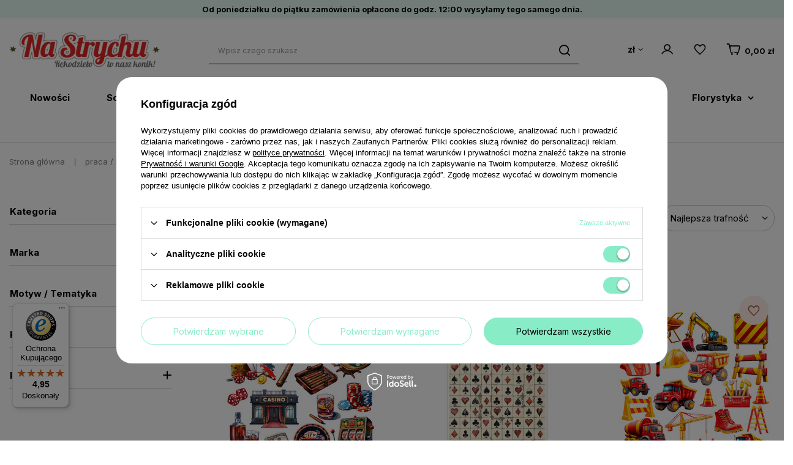

--- FILE ---
content_type: text/html; charset=utf-8
request_url: https://nastrychu.pl/tra-pol-376-praca-hobby.html
body_size: 27764
content:
<!DOCTYPE html>
<html lang="pl" class="--vat --gross " ><head><meta name='viewport' content='user-scalable=no, initial-scale = 1.0, maximum-scale = 1.0, width=device-width, viewport-fit=cover'/> <link rel="preload" crossorigin="anonymous" as="font" href="/gfx/custom/fontello_strych.woff?v=2"><meta http-equiv="Content-Type" content="text/html; charset=utf-8"><meta http-equiv="X-UA-Compatible" content="IE=edge"><title>praca / hobby - NaStrychu.pl</title><meta name="description" content="Wszystkie produkty z parametrem praca / hobby - NaStrychu.pl"><link rel="icon" href="/gfx/pol/favicon.ico"><meta name="theme-color" content="#88EDC7"><meta name="msapplication-navbutton-color" content="#88EDC7"><meta name="apple-mobile-web-app-status-bar-style" content="#88EDC7"><link rel="preload stylesheet" as="style" href="/gfx/pol/style.css.gzip?r=1741085460"><link rel="preconnect" href="https://fonts.googleapis.com"><link rel="preconnect" href="https://fonts.gstatic.com" crossorigin=""><link href="https://fonts.googleapis.com/css2?family=Inter:wght@400;500;700&amp;display=swap" rel="stylesheet"><script>var app_shop={urls:{prefix:'data="/gfx/'.replace('data="', '')+'pol/',graphql:'/graphql/v1/'},vars:{priceType:'gross',priceTypeVat:true,productDeliveryTimeAndAvailabilityWithBasket:false,geoipCountryCode:'US',currency:{id:'PLN',symbol:'zł',country:'pl',format:'###,##0.00',beforeValue:false,space:true,decimalSeparator:',',groupingSeparator:' '},language:{id:'pol',symbol:'pl',name:'Polski'},},txt:{priceTypeText:' brutto',},fn:{},fnrun:{},files:[],graphql:{}};const getCookieByName=(name)=>{const value=`; ${document.cookie}`;const parts = value.split(`; ${name}=`);if(parts.length === 2) return parts.pop().split(';').shift();return false;};if(getCookieByName('freeeshipping_clicked')){document.documentElement.classList.remove('--freeShipping');}if(getCookieByName('rabateCode_clicked')){document.documentElement.classList.remove('--rabateCode');}function hideClosedBars(){const closedBarsArray=JSON.parse(localStorage.getItem('closedBars'))||[];if(closedBarsArray.length){const styleElement=document.createElement('style');styleElement.textContent=`${closedBarsArray.map((el)=>`#${el}`).join(',')}{display:none !important;}`;document.head.appendChild(styleElement);}}hideClosedBars();</script><meta name="robots" content="index,follow"><meta name="rating" content="general"><meta name="Author" content="NaStrychu.pl na bazie IdoSell (www.idosell.com/shop).">
<!-- Begin LoginOptions html -->

<style>
#client_new_social .service_item[data-name="service_Apple"]:before, 
#cookie_login_social_more .service_item[data-name="service_Apple"]:before,
.oscop_contact .oscop_login__service[data-service="Apple"]:before {
    display: block;
    height: 2.6rem;
    content: url('/gfx/standards/apple.svg?r=1743165583');
}
.oscop_contact .oscop_login__service[data-service="Apple"]:before {
    height: auto;
    transform: scale(0.8);
}
#client_new_social .service_item[data-name="service_Apple"]:has(img.service_icon):before,
#cookie_login_social_more .service_item[data-name="service_Apple"]:has(img.service_icon):before,
.oscop_contact .oscop_login__service[data-service="Apple"]:has(img.service_icon):before {
    display: none;
}
</style>

<!-- End LoginOptions html -->

<!-- Open Graph -->
<meta property="og:type" content="website"><meta property="og:url" content="https://nastrychu.pl/tra-pol-376-praca-hobby.html
"><meta property="og:title" content="praca / hobby - NaStrychu.pl"><meta property="og:description" content="Wszystkie produkty z parametrem praca / hobby - NaStrychu.pl"><meta property="og:site_name" content="NaStrychu.pl"><meta property="og:locale" content="pl_PL"><meta property="og:image" content="https://nastrychu.pl/hpeciai/02ab8f8cc9f5b316d0a2ef8b8d87c730/pol_pl_Naklejki-papierowe-ScrapLove-Casino-1-152934_2.jpg"><meta property="og:image:width" content="570"><meta property="og:image:height" content="570"><link rel="manifest" href="https://nastrychu.pl/data/include/pwa/1/manifest.json?t=3"><meta name="apple-mobile-web-app-capable" content="yes"><meta name="apple-mobile-web-app-status-bar-style" content="black"><meta name="apple-mobile-web-app-title" content="nastrychu.pl"><link rel="apple-touch-icon" href="/data/include/pwa/1/icon-128.png"><link rel="apple-touch-startup-image" href="/data/include/pwa/1/logo-512.png" /><meta name="msapplication-TileImage" content="/data/include/pwa/1/icon-144.png"><meta name="msapplication-TileColor" content="#2F3BA2"><meta name="msapplication-starturl" content="/"><script type="application/javascript">var _adblock = true;</script><script async src="/data/include/advertising.js"></script><script type="application/javascript">var statusPWA = {
                online: {
                    txt: "Połączono z internetem",
                    bg: "#5fa341"
                },
                offline: {
                    txt: "Brak połączenia z internetem",
                    bg: "#eb5467"
                }
            }</script><script async type="application/javascript" src="/ajax/js/pwa_online_bar.js?v=1&r=6"></script><script >
window.dataLayer = window.dataLayer || [];
window.gtag = function gtag() {
dataLayer.push(arguments);
}
gtag('consent', 'default', {
'ad_storage': 'denied',
'analytics_storage': 'denied',
'ad_personalization': 'denied',
'ad_user_data': 'denied',
'wait_for_update': 500
});

gtag('set', 'ads_data_redaction', true);
</script><script id="iaiscript_1" data-requirements="W10=" data-ga4_sel="ga4script">
window.iaiscript_1 = `<${'script'}  class='google_consent_mode_update'>
gtag('consent', 'update', {
'ad_storage': 'granted',
'analytics_storage': 'granted',
'ad_personalization': 'granted',
'ad_user_data': 'granted'
});
</${'script'}>`;
</script>
<!-- End Open Graph -->

<link rel="canonical" href="https://nastrychu.pl/tra-pol-376-praca-hobby.html" />

                <!-- Global site tag (gtag.js) -->
                <script  async src="https://www.googletagmanager.com/gtag/js?id=AW-701768749"></script>
                <script >
                    window.dataLayer = window.dataLayer || [];
                    window.gtag = function gtag(){dataLayer.push(arguments);}
                    gtag('js', new Date());
                    
                    gtag('config', 'AW-701768749', {"allow_enhanced_conversions":true});
gtag('config', 'G-VQ0XZ9X9MP');

                </script>
                <link rel="stylesheet" type="text/css" href="/data/designs/64e77dee8a8eb5.59418866_18/gfx/pol/custom.css.gzip?r=1761744409">
<!-- Begin additional html or js -->


<!--8|1|6-->
<meta name="google-site-verification" content="i11Wv_tZxcMhQMuwb7ZuWm5Q2-qY4Ot5oB-WtsLaZO0" />
<!--27|1|7-->
<link rel="manifest" href="/data/include/cms/sm/manifest.json">
<!--49|1|21-->
<meta name="p:domain_verify" content="f77e5670042ca1ba9484ea677c71ccba"/>
<!--53|1|24-->
<!-- Google Tag Manager -->
<script>(function(w,d,s,l,i){w[l]=w[l]||[];w[l].push({'gtm.start':
new Date().getTime(),event:'gtm.js'});var f=d.getElementsByTagName(s)[0],
j=d.createElement(s),dl=l!='dataLayer'?'&l='+l:'';j.async=true;j.src=
'https://www.googletagmanager.com/gtm.js?id='+i+dl;f.parentNode.insertBefore(j,f);
})(window,document,'script','dataLayer','GTM-57K2QRP');</script>
<!-- End Google Tag Manager -->

<!-- End additional html or js -->
<link rel="preload" as="image" media="(max-width: 420px)" href="/hpeciai/d9aad88f51083e14189a4cbff19fcb9e/pol_is_Naklejki-papierowe-ScrapLove-Casino-1-152934jpg"><link rel="preload" as="image" media="(min-width: 420.1px)" href="/hpeciai/4a217e8c8972254b1a8a3ae4a84d6570/pol_il_Naklejki-papierowe-ScrapLove-Casino-1-152934jpg"><link rel="preload" as="image" media="(max-width: 420px)" href="/hpeciai/739575188186c252d24505bd74594f89/pol_is_Papier-ryzowy-do-decoupage-A4-karo-pik-trefl-kier-symbole-kart-R2622-Itd-Collection-152769jpg"><link rel="preload" as="image" media="(min-width: 420.1px)" href="/hpeciai/050918d0b27ac759501e7188365203c5/pol_il_Papier-ryzowy-do-decoupage-A4-karo-pik-trefl-kier-symbole-kart-R2622-Itd-Collection-152769jpg"></head><body>
<!-- Begin additional html or js -->


<!--9|1|6-->
<!-- Kod tagu remarketingowego Google -->
<!--------------------------------------------------
Tagi remarketingowe nie mogą być wiązane z informacjami umożliwiającymi identyfikację osób ani umieszczane na stronach o tematyce należącej do kategorii kontrowersyjnych. Więcej informacji oraz instrukcje konfiguracji tagu znajdziesz tutaj: http://google.com/ads/remarketingsetup
--------------------------------------------------->
<script type="text/javascript">
/*  */
var google_conversion_id = 818949994;
var google_custom_params = window.google_tag_params;
var google_remarketing_only = true;
/*  */
</script>
<script type="text/javascript" src="//www.googleadservices.com/pagead/conversion.js">
</script>
<noscript>
<div style="display:inline;">
<img height="1" width="1" style="border-style:none;" alt="" src="//googleads.g.doubleclick.net/pagead/viewthroughconversion/818949994/?guid=ON&amp;script=0"/>
</div>
</noscript>

<!--54|1|24-->
<!-- Google Tag Manager (noscript) -->
<noscript><iframe src="https://www.googletagmanager.com/ns.html?id=GTM-57K2QRP"
height="0" width="0" style="display:none;visibility:hidden"></iframe></noscript>
<!-- End Google Tag Manager (noscript) -->

<!-- End additional html or js -->
<div id="container" class="search_page container max-width-1200"><header class=" commercial_banner"><script class="ajaxLoad">app_shop.vars.vat_registered="true";app_shop.vars.currency_format="###,##0.00";app_shop.vars.currency_before_value=false;app_shop.vars.currency_space=true;app_shop.vars.symbol="zł";app_shop.vars.id="PLN";app_shop.vars.baseurl="http://nastrychu.pl/";app_shop.vars.sslurl="https://nastrychu.pl/";app_shop.vars.curr_url="%2Ftra-pol-376-praca-hobby.html";var currency_decimal_separator=',';var currency_grouping_separator=' ';app_shop.vars.blacklist_extension=["exe","com","swf","js","php"];app_shop.vars.blacklist_mime=["application/javascript","application/octet-stream","message/http","text/javascript","application/x-deb","application/x-javascript","application/x-shockwave-flash","application/x-msdownload"];app_shop.urls.contact="/contact-pol.html";</script><div id="viewType" style="display:none"></div><section id="menu_banners2" class="menu_banners2"><div class="menu_button_wrapper"><div id="top_bar">
Od poniedziałku do piątku zamówienia opłacone do godz. 12:00 wysyłamy tego samego dnia. 
</div></div></section><div id="logo" class="d-flex align-items-center" data-bg="/data/gfx/mask/pol/top_1_big.png"><a href="/" target="_self"><img src="/data/gfx/mask/pol/logo_1_big.png" alt="Scrapbooking - sklep NaStrychu.pl" width="295" height="72"></a></div><form action="https://nastrychu.pl/search.php" method="get" id="menu_search" class="menu_search"><a href="#showSearchForm" class="menu_search__mobile"></a><div class="menu_search__block"><div class="menu_search__item --input"><input class="menu_search__input" type="text" name="text" autocomplete="off" placeholder="Wpisz czego szukasz"><button class="menu_search__submit" type="submit"></button></div><div class="menu_search__item --results search_result"></div></div></form><div id="menu_settings" class="align-items-center justify-content-center justify-content-lg-end"><div class="open_trigger"><span class="d-none d-md-inline-block flag_txt">zł</span><div class="menu_settings_wrapper d-md-none"><div class="menu_settings_inline"><div class="menu_settings_header">
								Dostawa do: 
							</div><div class="menu_settings_content"><strong class="menu_settings_value">Polska</strong></div></div></div><i class="icon-angle-down d-none d-md-inline-block"></i></div><form action="https://nastrychu.pl/settings.php" method="post"><ul><li><div class="form-group"><label for="menu_settings_curr">Waluta</label><div class="select-after"><select class="form-control" name="curr" id="menu_settings_curr"><option value="PLN" selected>zł</option><option value="EUR">€ (1 zł = 0.2375€)
															</option><option value="GBP">£ (1 zł = 0.2055£)
															</option><option value="USD">USD (1 zł = 0.2817USD)
															</option></select></div></div><div class="form-group"><label for="menu_settings_country">Dostawa do</label><div class="select-after"><select class="form-control" name="country" id="menu_settings_country"><option value="1143020015">Australia</option><option value="1143020016">Austria</option><option value="1143020022">Belgia / België</option><option value="1143020033">Bułgaria / България</option><option value="1143020038">Chorwacja / Hırvatistan</option><option value="1143020040">Cypr / Κύπρος / Kıbrıs</option><option value="1143020041">Czechy / Česká Republika</option><option value="1143020042">Dania</option><option value="1143020051">Estonia / Eesti</option><option value="1143020056">Finlandia / Suomi</option><option value="1143020057">France</option><option value="1143020062">Grecja / Ελλάδα</option><option value="1143020075">Hiszpania / España</option><option value="1143020076">Holandia</option><option value="1143020083">Irlandia / Éire</option><option value="1143020084">Islandia / Iceland</option><option value="1143020095">Kanada</option><option value="1143020116">Litwa / Lietuva</option><option value="1143020118">Łotwa / Latvija</option><option value="1143020117">Luksembourg</option><option value="1143020126">Malta</option><option value="1143020143">Niemcy / Deutschland</option><option value="1143020149">Norwegia</option><option value="1143020159">Peru / Perú</option><option selected value="1143020003">Polska</option><option value="1143020163">Portugalia / Portugal</option><option value="1143020169">Rumunia / România</option><option value="1170044700">Serbia / Србија</option><option value="1143020182">Słowacja / Slovensko</option><option value="1143020183">Słowenia / Slovenija</option><option value="1143020192">Szwajcaria / Schweiz</option><option value="1143020193">Szwecja / Sverige</option><option value="1143020217">Węgry / Magyarország</option><option value="1143020220">Włochy / Italia</option></select></div></div></li><li class="buttons"><button class="btn --solid --large" type="submit">
								Zastosuj zmiany
							</button></li></ul></form><div id="menu_additional"><a class="account_link" href="https://nastrychu.pl/login.php"></a><div class="shopping_list_top" data-empty="true"><a href="https://nastrychu.pl/pl/shoppinglist/" class="wishlist_link slt_link --empty"></a><div class="slt_lists"><ul class="slt_lists__nav"><li class="slt_lists__nav_item" data-list_skeleton="true" data-list_id="true" data-shared="true"><a class="slt_lists__nav_link" data-list_href="true"><span class="slt_lists__nav_name" data-list_name="true"></span><span class="slt_lists__count" data-list_count="true">0</span></a></li><li class="slt_lists__nav_item --empty"><a class="slt_lists__nav_link --empty" href="https://nastrychu.pl/pl/shoppinglist/"><span class="slt_lists__nav_name" data-list_name="true">Lista zakupowa</span><span class="slt_lists__count" data-list_count="true">0</span></a></li></ul></div></div></div></div><div class="shopping_list_top_mobile" data-empty="true"><a href="https://nastrychu.pl/pl/shoppinglist/" class="sltm_link d-none --empty"></a><a class="account_link_mobile d-md-none" href="https://nastrychu.pl/login.php"></a></div><div class="sl_choose sl_dialog"><div class="sl_choose__wrapper sl_dialog__wrapper"><div class="sl_choose__item --top sl_dialog_close mb-2"><strong class="sl_choose__label">Zapisz na liście zakupowej</strong></div><div class="sl_choose__item --lists" data-empty="true"><div class="sl_choose__list f-group --radio m-0 d-md-flex align-items-md-center justify-content-md-between" data-list_skeleton="true" data-list_id="true" data-shared="true"><input type="radio" name="add" class="sl_choose__input f-control" id="slChooseRadioSelect" data-list_position="true"><label for="slChooseRadioSelect" class="sl_choose__group_label f-label py-4" data-list_position="true"><span class="sl_choose__sub d-flex align-items-center"><span class="sl_choose__name" data-list_name="true"></span><span class="sl_choose__count" data-list_count="true">0</span></span></label><button type="button" class="sl_choose__button --desktop btn --solid">Zapisz</button></div></div><div class="sl_choose__item --create sl_create mt-4"><a href="#new" class="sl_create__link  align-items-center">Stwórz nową listę zakupową</a><form class="sl_create__form align-items-center"><div class="sl_create__group f-group --small mb-0"><input type="text" class="sl_create__input f-control" required="required"><label class="sl_create__label f-label">Nazwa nowej listy</label></div><button type="submit" class="sl_create__button btn --solid ml-2 ml-md-3">Utwórz listę</button></form></div><div class="sl_choose__item --mobile mt-4 d-flex justify-content-center d-md-none"><button class="sl_choose__button --mobile btn --solid --large">Zapisz</button></div></div></div><div id="menu_basket" class="topBasket --skeleton"><a class="topBasket__sub" href="/basketedit.php"><span class="badge badge-info"></span><strong class="topBasket__price">0,00 zł</strong></a><div class="topBasket__details --products" style="display: none;"><div class="topBasket__block --labels"><label class="topBasket__item --name">Produkt</label><label class="topBasket__item --sum">Ilość</label><label class="topBasket__item --prices">Cena</label></div><div class="topBasket__block --products"></div></div><div class="topBasket__details --shipping" style="display: none;"><span class="topBasket__name">Koszt dostawy od</span><span id="shipppingCost"></span></div><script>
						app_shop.vars.cache_html = true;
					</script></div><nav id="menu_categories" class="wide"><button type="button" class="navbar-toggler"><i class="icon-reorder"></i></button><div class="navbar-collapse" id="menu_navbar"><ul class="navbar-nav mx-md-n5"><li class="nav-item"><a  href="/Nowosci-snewproducts-pol.html" target="_self" title="Nowości" class="nav-link" >Nowości</a></li><li class="nav-item"><a  href="/pol_m_Scrapbooking-7807.html" target="_self" title="Scrapbooking" class="nav-link" >Scrapbooking</a><ul class="navbar-subnav"><li class="nav-item"><a  href="/pol_m_Scrapbooking_Albumy-segregatory-notesy-i-akcesoria-463.html" target="_self" title="Albumy, segregatory, notesy i akcesoria" class="nav-link" >Albumy, segregatory, notesy i akcesoria</a><ul class="navbar-subsubnav"><li class="nav-item"><a  href="/pol_m_Scrapbooking_Albumy-segregatory-notesy-i-akcesoria_Bazy-albumow-i-notesow-559.html" target="_self" title="Bazy albumów i notesów" class="nav-link" >Bazy albumów i notesów</a></li><li class="nav-item"><a  href="/pol_m_Scrapbooking_Albumy-segregatory-notesy-i-akcesoria_Bindowanie-i-Akcesoria-530.html" target="_self" title="Bindowanie i Akcesoria" class="nav-link" >Bindowanie i Akcesoria</a></li><li class="nav-item"><a  href="/pol_m_Scrapbooking_Albumy-segregatory-notesy-i-akcesoria_Inne-akcesoria-do-notesow-i-albumow-565.html" target="_self" title="Inne akcesoria do notesów i albumów" class="nav-link" >Inne akcesoria do notesów i albumów</a></li><li class="nav-item"><a  href="/pol_m_Scrapbooking_Albumy-segregatory-notesy-i-akcesoria_Kolka-do-spinania-560.html" target="_self" title="Kółka do spinania" class="nav-link" >Kółka do spinania</a></li><li class="nav-item"><a  href="/pol_m_Scrapbooking_Albumy-segregatory-notesy-i-akcesoria_Narozniki-metalowe-566.html" target="_self" title="Narożniki metalowe" class="nav-link" >Narożniki metalowe</a></li><li class="nav-item"><a  href="/pol_m_Scrapbooking_Albumy-segregatory-notesy-i-akcesoria_Przekladki-i-wklady-562.html" target="_self" title="Przekładki i wkłady" class="nav-link" >Przekładki i wkłady</a></li><li class="nav-item"><a  href="/pol_m_Scrapbooking_Albumy-segregatory-notesy-i-akcesoria_System-laczenia-dyskami-Happy-Planner-567.html" target="_self" title="System łączenia dyskami Happy Planner" class="nav-link" >System łączenia dyskami Happy Planner</a></li><li class="nav-item"><a  href="/pol_m_Scrapbooking_Albumy-segregatory-notesy-i-akcesoria_Okladki-1840.html" target="_self" title="Okładki" class="nav-link" >Okładki</a></li></ul></li><li class="nav-item"><a  href="/pol_m_Scrapbooking_Bazy-kartek-i-koperty-459.html" target="_self" title="Bazy kartek i koperty" class="nav-link" >Bazy kartek i koperty</a><ul class="navbar-subsubnav"><li class="nav-item"><a  href="/pol_m_Scrapbooking_Bazy-kartek-i-koperty_Bazy-kartek-755.html" target="_self" title="Bazy kartek" class="nav-link" >Bazy kartek</a></li><li class="nav-item"><a  href="/pol_m_Scrapbooking_Bazy-kartek-i-koperty_Bazy-kartek-z-kopertami-lub-pudelkami-zestawy-544.html" target="_self" title="Bazy kartek z kopertami lub pudełkami (zestawy)" class="nav-link" >Bazy kartek z kopertami lub pudełkami (zestawy)</a></li><li class="nav-item"><a  href="/pol_m_Scrapbooking_Bazy-kartek-i-koperty_Koperty-ozdobne-756.html" target="_self" title="Koperty ozdobne" class="nav-link" >Koperty ozdobne</a></li><li class="nav-item"><a  href="/pol_m_Scrapbooking_Bazy-kartek-i-koperty_Zestawy-do-tworzenia-kartek-1761.html" target="_self" title="Zestawy do tworzenia kartek" class="nav-link" >Zestawy do tworzenia kartek</a></li></ul></li><li class="nav-item"><a  href="/pol_m_Scrapbooking_Embossing-na-goraco-477.html" target="_self" title="Embossing na gorąco" class="nav-link" >Embossing na gorąco</a><ul class="navbar-subsubnav"><li class="nav-item"><a  href="/pol_m_Scrapbooking_Embossing-na-goraco_Pudry-do-embossingu-7569.html" target="_self" title="Pudry do embossingu" class="nav-link" >Pudry do embossingu</a></li><li class="nav-item"><a  href="/pol_m_Scrapbooking_Embossing-na-goraco_Tusze-do-embossingu-7570.html" target="_self" title="Tusze do embossingu" class="nav-link" >Tusze do embossingu</a></li><li class="nav-item"><a  href="/pol_m_Scrapbooking_Embossing-na-goraco_Nagrzewnice-do-embossingu-7975.html" target="_self" title="Nagrzewnice do embossingu" class="nav-link" >Nagrzewnice do embossingu</a></li><li class="nav-item"><a  href="/pol_m_Scrapbooking_Embossing-na-goraco_Akcesoria-do-embossingu-7571.html" target="_self" title="Akcesoria do embossingu" class="nav-link" >Akcesoria do embossingu</a></li></ul></li><li class="nav-item"><a  href="/pol_m_Scrapbooking_Foremki-i-akcesoria-do-mas-plastycznych-469.html" target="_self" title="Foremki i akcesoria do mas plastycznych " class="nav-link" >Foremki i akcesoria do mas plastycznych </a><ul class="navbar-subsubnav"><li class="nav-item"><a  href="/pol_m_Scrapbooking_Foremki-i-akcesoria-do-mas-plastycznych-_Foremki-silikonowe-596.html" target="_self" title="Foremki silikonowe" class="nav-link" >Foremki silikonowe</a></li><li class="nav-item"><a  href="/pol_m_Scrapbooking_Foremki-i-akcesoria-do-mas-plastycznych-_Foremki-z-tworzywa-599.html" target="_self" title="Foremki z tworzywa" class="nav-link" >Foremki z tworzywa</a></li><li class="nav-item"><a  href="/pol_m_Scrapbooking_Foremki-i-akcesoria-do-mas-plastycznych-_Wykrawaczki-600.html" target="_self" title="Wykrawaczki" class="nav-link" >Wykrawaczki</a></li><li class="nav-item"><a  href="/pol_m_Scrapbooking_Foremki-i-akcesoria-do-mas-plastycznych-_Narzedzia-do-modelowania-8033.html" target="_self" title="Narzędzia do modelowania" class="nav-link" >Narzędzia do modelowania</a></li></ul></li><li class="nav-item empty"><a  href="/pol_m_Scrapbooking_Foldery-do-embossingu-wytlaczania-433.html" target="_self" title="Foldery do embossingu (wytłaczania)" class="nav-link" >Foldery do embossingu (wytłaczania)</a></li><li class="nav-item empty"><a  href="/pol_m_Scrapbooking_Folie-do-transferow-450.html" target="_self" title="Folie do transferów" class="nav-link" >Folie do transferów</a></li><li class="nav-item"><a  href="/pol_m_Scrapbooking_Kleje-i-tasmy-klejace-458.html" target="_self" title="Kleje i taśmy klejące" class="nav-link" >Kleje i taśmy klejące</a><ul class="navbar-subsubnav"><li class="nav-item"><a  href="/pol_m_Scrapbooking_Kleje-i-tasmy-klejace_Kleje-541.html" target="_self" title="Kleje" class="nav-link" >Kleje</a></li><li class="nav-item"><a  href="/pol_m_Scrapbooking_Kleje-i-tasmy-klejace_Kosteczki-kropki-i-inne-produkty-klejace-542.html" target="_self" title="Kosteczki, kropki i inne produkty klejące" class="nav-link" >Kosteczki, kropki i inne produkty klejące</a></li><li class="nav-item"><a  href="/pol_m_Scrapbooking_Kleje-i-tasmy-klejace_Tasmy-Klejace-543.html" target="_self" title="Taśmy Klejące" class="nav-link" >Taśmy Klejące</a></li></ul></li><li class="nav-item"><a  href="/pol_m_Scrapbooking_Kwiaty-467.html" target="_self" title="Kwiaty" class="nav-link" >Kwiaty</a><ul class="navbar-subsubnav more"><li class="nav-item"><a  href="/pol_m_Scrapbooking_Kwiaty_Lilie-6852.html" target="_self" title="Lilie" class="nav-link" >Lilie</a></li><li class="nav-item"><a  href="/pol_m_Scrapbooking_Kwiaty_Astry-6853.html" target="_self" title="Astry" class="nav-link" >Astry</a></li><li class="nav-item"><a  href="/pol_m_Scrapbooking_Kwiaty_Galazki-587.html" target="_self" title="Gałązki" class="nav-link" >Gałązki</a></li><li class="nav-item"><a  href="/pol_m_Scrapbooking_Kwiaty_Gardenie-6854.html" target="_self" title="Gardenie" class="nav-link" >Gardenie</a></li><li class="nav-item"><a  href="/pol_m_Scrapbooking_Kwiaty_Gozdziki-6856.html" target="_self" title="Goździki" class="nav-link" >Goździki</a></li><li class="nav-item"><a  href="/pol_m_Scrapbooking_Kwiaty_Inne-kwiaty-dekoracyjne-6857.html" target="_self" title="Inne kwiaty dekoracyjne" class="nav-link" >Inne kwiaty dekoracyjne</a></li><li class="nav-item"><a  href="/pol_m_Scrapbooking_Kwiaty_Jaskry-6934.html" target="_self" title="Jaskry" class="nav-link" >Jaskry</a></li><li class="nav-item"><a  href="/pol_m_Scrapbooking_Kwiaty_Kwiaty-3d-584.html" target="_self" title="Kwiaty 3d" class="nav-link" >Kwiaty 3d</a></li><li class="nav-item"><a  href="/pol_m_Scrapbooking_Kwiaty_Kwiaty-jabloni-6858.html" target="_self" title="Kwiaty jabłoni" class="nav-link" >Kwiaty jabłoni</a></li><li class="nav-item"><a  href="/pol_m_Scrapbooking_Kwiaty_Kwiaty-lotosu-6859.html" target="_self" title="Kwiaty lotosu" class="nav-link" >Kwiaty lotosu</a></li><li class="nav-item"><a  href="/pol_m_Scrapbooking_Kwiaty_Kwiaty-wisni-6860.html" target="_self" title="Kwiaty wiśni" class="nav-link" >Kwiaty wiśni</a></li><li class="nav-item"><a  href="/pol_m_Scrapbooking_Kwiaty_Liscie-585.html" target="_self" title="Liście" class="nav-link" >Liście</a></li><li class="nav-item"><a  href="/pol_m_Scrapbooking_Kwiaty_Maki-6862.html" target="_self" title="Maki" class="nav-link" >Maki</a></li><li class="nav-item"><a  href="/pol_m_Scrapbooking_Kwiaty_Margaretki-6863.html" target="_self" title="Margaretki" class="nav-link" >Margaretki</a></li><li class="nav-item"><a  href="/pol_m_Scrapbooking_Kwiaty_Orchidee-6864.html" target="_self" title="Orchidee" class="nav-link" >Orchidee</a></li><li class="nav-item"><a  href="/pol_m_Scrapbooking_Kwiaty_Peonie-7210.html" target="_self" title="Peonie" class="nav-link" >Peonie</a></li><li class="nav-item"><a  href="/pol_m_Scrapbooking_Kwiaty_Piankowe-6865.html" target="_self" title="Piankowe" class="nav-link" >Piankowe</a></li><li class="nav-item"><a  href="/pol_m_Scrapbooking_Kwiaty_Plaskie-kwiaty-583.html" target="_self" title="Płaskie kwiaty" class="nav-link" >Płaskie kwiaty</a></li><li class="nav-item"><a  href="/pol_m_Scrapbooking_Kwiaty_Poinsecje-Gwiazda-Betlejemska-6866.html" target="_self" title="Poinsecje / Gwiazda Betlejemska" class="nav-link" >Poinsecje / Gwiazda Betlejemska</a></li><li class="nav-item"><a  href="/pol_m_Scrapbooking_Kwiaty_Preciki-586.html" target="_self" title="Pręciki" class="nav-link" >Pręciki</a></li><li class="nav-item"><a  href="/pol_m_Scrapbooking_Kwiaty_Roze-6867.html" target="_self" title="Róże" class="nav-link" >Róże</a></li><li class="nav-item"><a  href="/pol_m_Scrapbooking_Kwiaty_Sweethearty-6869.html" target="_self" title="Sweethearty" class="nav-link" >Sweethearty</a></li><li class="nav-item"><a  href="/pol_m_Scrapbooking_Kwiaty_Tulipany-6870.html" target="_self" title="Tulipany" class="nav-link" >Tulipany</a></li><li class="nav-item"><a  href="/pol_m_Scrapbooking_Kwiaty_Wrzosy-6871.html" target="_self" title="Wrzosy" class="nav-link" >Wrzosy</a></li><li class="nav-item --extend"><a href="" class="nav-link" txt_alt="- Zwiń">+ Rozwiń</a></li></ul></li><li class="nav-item empty"><a  href="/pol_m_Scrapbooking_Magazyny-ksiazki-i-kolorowanki-436.html" target="_self" title="Magazyny, książki i kolorowanki" class="nav-link" >Magazyny, książki i kolorowanki</a></li><li class="nav-item empty"><a  href="/pol_m_Scrapbooking_Magnesy-i-maty-magnetyczne-1802.html" target="_self" title="Magnesy i maty magnetyczne" class="nav-link" >Magnesy i maty magnetyczne</a></li><li class="nav-item empty"><a  href="/pol_m_Scrapbooking_Maski-i-szablony-432.html" target="_self" title="Maski i szablony" class="nav-link" >Maski i szablony</a></li><li class="nav-item"><a  href="/pol_m_Scrapbooking_Masy-plastyczne-gips-gliny-i-zywice-470.html" target="_self" title="Masy plastyczne, gips, gliny i żywice" class="nav-link" >Masy plastyczne, gips, gliny i żywice</a><ul class="navbar-subsubnav"><li class="nav-item"><a  href="/pol_m_Scrapbooking_Masy-plastyczne-gips-gliny-i-zywice_Gips-6771.html" target="_self" title="Gips" class="nav-link" >Gips</a></li><li class="nav-item"><a  href="/pol_m_Scrapbooking_Masy-plastyczne-gips-gliny-i-zywice_Masy-i-gliny-601.html" target="_self" title="Masy i gliny" class="nav-link" >Masy i gliny</a></li><li class="nav-item"><a  href="/pol_m_Scrapbooking_Masy-plastyczne-gips-gliny-i-zywice_Zywice-603.html" target="_self" title="Żywice" class="nav-link" >Żywice</a></li></ul></li><li class="nav-item"><a  href="/pol_m_Scrapbooking_Media-453.html" target="_self" title="Media" class="nav-link" >Media</a><ul class="navbar-subsubnav more"><li class="nav-item"><a  href="/pol_m_Scrapbooking_Media_Akcesoria-do-mediow-495.html" target="_self" title="Akcesoria do mediów" class="nav-link" >Akcesoria do mediów</a></li><li class="nav-item"><a  href="/pol_m_Scrapbooking_Media_Bejce-1820.html" target="_self" title="Bejce" class="nav-link" >Bejce</a></li><li class="nav-item"><a  href="/pol_m_Scrapbooking_Media_Brokat-493.html" target="_self" title="Brokat" class="nav-link" >Brokat</a></li><li class="nav-item"><a  href="/pol_m_Scrapbooking_Media_Do-tkanin-489.html" target="_self" title="Do tkanin" class="nav-link" >Do tkanin</a></li><li class="nav-item"><a  href="/pol_m_Scrapbooking_Media_Farby-491.html" target="_self" title="Farby" class="nav-link" >Farby</a></li><li class="nav-item"><a  href="/pol_m_Scrapbooking_Media_Gesso-podklady-481.html" target="_self" title="Gesso / podkłady" class="nav-link" >Gesso / podkłady</a></li><li class="nav-item"><a  href="/pol_m_Scrapbooking_Media_Inne-media-480.html" target="_self" title="Inne media" class="nav-link" >Inne media</a></li><li class="nav-item"><a  href="/pol_m_Scrapbooking_Media_Lakiery-werniksy-media-szklace-i-matowiace-479.html" target="_self" title="Lakiery, werniksy, media szklące i matowiące" class="nav-link" >Lakiery, werniksy, media szklące i matowiące</a></li><li class="nav-item"><a  href="/pol_m_Scrapbooking_Media_Meszek-flock-488.html" target="_self" title="Meszek / flock" class="nav-link" >Meszek / flock</a></li><li class="nav-item"><a  href="/pol_m_Scrapbooking_Media_Mgielki-494.html" target="_self" title="Mgiełki" class="nav-link" >Mgiełki</a></li><li class="nav-item"><a  href="/pol_m_Scrapbooking_Media_Perelki-w-plynie-i-konturowki-476.html" target="_self" title="Perełki w płynie i konturówki" class="nav-link" >Perełki w płynie i konturówki</a></li><li class="nav-item"><a  href="/pol_m_Scrapbooking_Media_Pigmenty-sypkie-mika-porporina-486.html" target="_self" title="Pigmenty sypkie, mika, porporina" class="nav-link" >Pigmenty sypkie, mika, porporina</a></li><li class="nav-item"><a  href="/pol_m_Scrapbooking_Media_Preparaty-496.html" target="_self" title="Preparaty" class="nav-link" >Preparaty</a></li><li class="nav-item"><a  href="/pol_m_Scrapbooking_Media_Tusze-492.html" target="_self" title="Tusze" class="nav-link" >Tusze</a></li><li class="nav-item"><a  href="/pol_m_Scrapbooking_Media_Wosk-i-preparaty-woskowe-487.html" target="_self" title="Wosk i preparaty woskowe" class="nav-link" >Wosk i preparaty woskowe</a></li><li class="nav-item --extend"><a href="" class="nav-link" txt_alt="- Zwiń">+ Rozwiń</a></li></ul></li><li class="nav-item"><a  href="/pol_m_Scrapbooking_Ozdoby-454.html" target="_self" title="Ozdoby" class="nav-link" >Ozdoby</a><ul class="navbar-subsubnav more"><li class="nav-item"><a  href="/pol_m_Scrapbooking_Ozdoby_Alfabety-506.html" target="_self" title="Alfabety" class="nav-link" >Alfabety</a></li><li class="nav-item"><a  href="/pol_m_Scrapbooking_Ozdoby_Badziki-buttony-512.html" target="_self" title="Badziki / buttony" class="nav-link" >Badziki / buttony</a></li><li class="nav-item"><a  href="/pol_m_Scrapbooking_Ozdoby_Cekiny-513.html" target="_self" title="Cekiny" class="nav-link" >Cekiny</a></li><li class="nav-item"><a  href="/pol_m_Scrapbooking_Ozdoby_Cwieki-503.html" target="_self" title="Ćwieki" class="nav-link" >Ćwieki</a></li><li class="nav-item"><a  href="/pol_m_Scrapbooking_Ozdoby_Drewniane-508.html" target="_self" title="Drewniane" class="nav-link" >Drewniane</a></li><li class="nav-item"><a  href="/pol_m_Scrapbooking_Ozdoby_Dzwoneczki-1799.html" target="_self" title="Dzwoneczki" class="nav-link" >Dzwoneczki</a></li><li class="nav-item"><a  href="/pol_m_Scrapbooking_Ozdoby_Guziki-500.html" target="_self" title="Guziki" class="nav-link" >Guziki</a></li><li class="nav-item"><a  href="/pol_m_Scrapbooking_Ozdoby_Inne-ozdoby-507.html" target="_self" title="Inne ozdoby" class="nav-link" >Inne ozdoby</a></li><li class="nav-item"><a  href="/pol_m_Scrapbooking_Ozdoby_Krysztalki-perelki-i-kropki-510.html" target="_self" title="Kryształki, perełki i kropki" class="nav-link" >Kryształki, perełki i kropki</a></li><li class="nav-item"><a  href="/pol_m_Scrapbooking_Ozdoby_Metalowe-502.html" target="_self" title="Metalowe" class="nav-link" >Metalowe</a></li><li class="nav-item"><a  href="/pol_m_Scrapbooking_Ozdoby_Naklejki-497.html" target="_self" title="Naklejki" class="nav-link" >Naklejki</a></li><li class="nav-item"><a  href="/pol_m_Scrapbooking_Ozdoby_Nity-511.html" target="_self" title="Nity" class="nav-link" >Nity</a></li><li class="nav-item"><a  href="/pol_m_Scrapbooking_Ozdoby_Papierowe-499.html" target="_self" title="Papierowe" class="nav-link" >Papierowe</a></li><li class="nav-item"><a  href="/pol_m_Scrapbooking_Ozdoby_Piorka-6600.html" target="_self" title="Piórka" class="nav-link" >Piórka</a></li><li class="nav-item"><a  href="/pol_m_Scrapbooking_Ozdoby_Pompony-514.html" target="_self" title="Pompony" class="nav-link" >Pompony</a></li><li class="nav-item"><a  href="/pol_m_Scrapbooking_Ozdoby_Rub-ons-Kalkomanie-515.html" target="_self" title="Rub-ons - Kalkomanie" class="nav-link" >Rub-ons - Kalkomanie</a></li><li class="nav-item"><a  href="/pol_m_Scrapbooking_Ozdoby_Tasmy-dekoracyjne-504.html" target="_self" title="Taśmy dekoracyjne" class="nav-link" >Taśmy dekoracyjne</a></li><li class="nav-item"><a  href="/pol_m_Scrapbooking_Ozdoby_Sznurki-koronki-i-inne-501.html" target="_self" title="Sznurki, koronki i inne" class="nav-link" >Sznurki, koronki i inne</a></li><li class="nav-item"><a  href="/pol_m_Scrapbooking_Ozdoby_Z-tkaniny-509.html" target="_self" title="Z tkaniny" class="nav-link" >Z tkaniny</a></li><li class="nav-item --extend"><a href="" class="nav-link" txt_alt="- Zwiń">+ Rozwiń</a></li></ul></li><li class="nav-item"><a  href="/pol_m_Scrapbooking_Papiery-do-scrapbookingu-593.html" target="_self" title="Papiery do scrapbookingu" class="nav-link" >Papiery do scrapbookingu</a><ul class="navbar-subsubnav"><li class="nav-item"><a  href="/pol_m_Scrapbooking_Papiery-do-scrapbookingu_Pojedynczo-652.html" target="_self" title="Pojedynczo" class="nav-link" >Pojedynczo</a></li><li class="nav-item"><a  href="/pol_m_Scrapbooking_Papiery-do-scrapbookingu_Zestawy-653.html" target="_self" title="Zestawy" class="nav-link" >Zestawy</a></li><li class="nav-item"><a  href="/pol_m_Scrapbooking_Papiery-do-scrapbookingu_Paski-1829.html" target="_self" title="Paski" class="nav-link" >Paski</a></li></ul></li><li class="nav-item"><a  href="/pol_m_Scrapbooking_Papiery-kalki-i-folie-468.html" target="_self" title="Papiery, kalki i folie" class="nav-link" >Papiery, kalki i folie</a><ul class="navbar-subsubnav"><li class="nav-item"><a  href="/pol_m_Scrapbooking_Papiery-kalki-i-folie_Folie-i-kalki-590.html" target="_self" title="Folie i kalki" class="nav-link" >Folie i kalki</a></li><li class="nav-item"><a  href="/pol_m_Scrapbooking_Papiery-kalki-i-folie_Origami-591.html" target="_self" title="Origami" class="nav-link" >Origami</a></li><li class="nav-item"><a  href="/pol_m_Scrapbooking_Papiery-kalki-i-folie_Papiery-i-bloki-artystyczne-595.html" target="_self" title="Papiery i bloki artystyczne" class="nav-link" >Papiery i bloki artystyczne</a></li><li class="nav-item"><a  href="/pol_m_Scrapbooking_Papiery-kalki-i-folie_Papiery-specjalne-588.html" target="_self" title="Papiery specjalne" class="nav-link" >Papiery specjalne</a></li><li class="nav-item"><a  href="/pol_m_Scrapbooking_Papiery-kalki-i-folie_Papiery-wizytowkowe-i-jednokolorowe-594.html" target="_self" title="Papiery wizytówkowe i jednokolorowe" class="nav-link" >Papiery wizytówkowe i jednokolorowe</a></li></ul></li><li class="nav-item empty"><a  href="/pol_m_Scrapbooking_Project-Life-1839.html" target="_self" title="Project Life" class="nav-link" >Project Life</a></li><li class="nav-item empty"><a  href="/pol_m_Scrapbooking_Pudelka-i-exploding-box-439.html" target="_self" title="Pudełka i exploding box" class="nav-link" >Pudełka i exploding box</a></li><li class="nav-item"><a  href="/pol_m_Scrapbooking_Stemple-i-akcesoria-455.html" target="_self" title="Stemple i akcesoria" class="nav-link" >Stemple i akcesoria</a><ul class="navbar-subsubnav"><li class="nav-item"><a  href="/pol_m_Scrapbooking_Stemple-i-akcesoria_Stemple-przezroczyste-524.html" target="_self" title="Stemple przezroczyste" class="nav-link" >Stemple przezroczyste</a></li><li class="nav-item"><a  href="/pol_m_Scrapbooking_Stemple-i-akcesoria_Stemple-gumowe-529.html" target="_self" title="Stemple gumowe" class="nav-link" >Stemple gumowe</a></li><li class="nav-item"><a  href="/pol_m_Scrapbooking_Stemple-i-akcesoria_Inne-stemple-521.html" target="_self" title="Inne stemple" class="nav-link" >Inne stemple</a></li><li class="nav-item"><a  href="/pol_m_Scrapbooking_Stemple-i-akcesoria_Akcesoria-do-stemplowania-519.html" target="_self" title="Akcesoria do stemplowania" class="nav-link" >Akcesoria do stemplowania</a></li></ul></li><li class="nav-item empty"><a  href="/pol_m_Scrapbooking_Tektura-beermata-794.html" target="_self" title="Tektura / beermata" class="nav-link" >Tektura / beermata</a></li><li class="nav-item"><a  href="/pol_m_Scrapbooking_Tekturki-516.html" target="_self" title="Tekturki" class="nav-link" >Tekturki</a><ul class="navbar-subsubnav"><li class="nav-item"><a  href="/pol_m_Scrapbooking_Tekturki_Tekturki-jednowarstwowe-670.html" target="_self" title="Tekturki jednowarstwowe" class="nav-link" >Tekturki jednowarstwowe</a></li><li class="nav-item"><a  href="/pol_m_Scrapbooking_Tekturki_Tekturki-warstwowe-671.html" target="_self" title="Tekturki warstwowe" class="nav-link" >Tekturki warstwowe</a></li><li class="nav-item"><a  href="/pol_m_Scrapbooking_Tekturki_Tekturki-3D-641.html" target="_self" title="Tekturki 3D" class="nav-link" >Tekturki 3D</a></li></ul></li><li class="nav-item"><a  href="/pol_m_Scrapbooking_Wykrojniki-457.html" target="_self" title="Wykrojniki" class="nav-link" >Wykrojniki</a><ul class="navbar-subsubnav"><li class="nav-item"><a  href="/pol_m_Scrapbooking_Wykrojniki_Cienkie-wykrojniki-535.html" target="_self" title="Cienkie wykrojniki" class="nav-link" >Cienkie wykrojniki</a></li><li class="nav-item"><a  href="/pol_m_Scrapbooking_Wykrojniki_Grube-wykrojniki-536.html" target="_self" title="Grube wykrojniki" class="nav-link" >Grube wykrojniki</a></li></ul></li></ul></li><li class="nav-item"><a  href="/pol_m_Decoupage-466.html" target="_self" title="Decoupage" class="nav-link" >Decoupage</a><ul class="navbar-subnav"><li class="nav-item"><a  href="/pol_m_Decoupage_Papiery-do-decoupage-580.html" target="_self" title="Papiery do decoupage" class="nav-link" >Papiery do decoupage</a><ul class="navbar-subsubnav"><li class="nav-item"><a  href="/pol_m_Decoupage_Papiery-do-decoupage_Papiery-do-transferu-582.html" target="_self" title="Papiery do transferu" class="nav-link" >Papiery do transferu</a></li><li class="nav-item"><a  href="/pol_m_Decoupage_Papiery-do-decoupage_Papiery-ryzowe-678.html" target="_self" title="Papiery ryżowe" class="nav-link" >Papiery ryżowe</a></li><li class="nav-item"><a  href="/pol_m_Decoupage_Papiery-do-decoupage_Papiery-soft-679.html" target="_self" title="Papiery soft" class="nav-link" >Papiery soft</a></li><li class="nav-item"><a  href="/pol_m_Decoupage_Papiery-do-decoupage_Papiery-pozostale-689.html" target="_self" title="Papiery pozostałe" class="nav-link" >Papiery pozostałe</a></li></ul></li><li class="nav-item"><a  href="/pol_m_Decoupage_Preparaty-581.html" target="_self" title="Preparaty" class="nav-link" >Preparaty</a><ul class="navbar-subsubnav"><li class="nav-item"><a  href="/pol_m_Decoupage_Preparaty_Kleje-i-lakiery-6724.html" target="_self" title="Kleje i lakiery" class="nav-link" >Kleje i lakiery</a></li><li class="nav-item"><a  href="/pol_m_Decoupage_Preparaty_Pasty-strukturalne-6734.html" target="_self" title="Pasty strukturalne" class="nav-link" >Pasty strukturalne</a></li><li class="nav-item"><a  href="/pol_m_Decoupage_Preparaty_Podklady-gesso-6733.html" target="_self" title="Podkłady, gesso" class="nav-link" >Podkłady, gesso</a></li><li class="nav-item"><a  href="/pol_m_Decoupage_Preparaty_Preparaty-postarzajace-6726.html" target="_self" title="Preparaty postarzające" class="nav-link" >Preparaty postarzające</a></li><li class="nav-item"><a  href="/pol_m_Decoupage_Preparaty_Spekania-6725.html" target="_self" title="Spękania" class="nav-link" >Spękania</a></li><li class="nav-item"><a  href="/pol_m_Decoupage_Preparaty_Inne-6735.html" target="_self" title="Inne" class="nav-link" >Inne</a></li></ul></li><li class="nav-item empty"><a  href="/pol_m_Decoupage_Serwetki-do-decoupage-677.html" target="_self" title="Serwetki do decoupage" class="nav-link" >Serwetki do decoupage</a></li><li class="nav-item empty"><a  href="/pol_m_Decoupage_Stojaki-i-haczyki-7219.html" target="_self" title="Stojaki i haczyki" class="nav-link" >Stojaki i haczyki</a></li><li class="nav-item empty"><a  href="/pol_m_Decoupage_Zestawy-do-decoupage-6736.html" target="_self" title="Zestawy do decoupage " class="nav-link" >Zestawy do decoupage </a></li><li class="nav-item"><a  href="/pol_m_Decoupage_Foremki-i-akcesoria-do-mas-plastycznych-7815.html" target="_self" title="Foremki i akcesoria do mas plastycznych " class="nav-link" >Foremki i akcesoria do mas plastycznych </a><ul class="navbar-subsubnav"><li class="nav-item"><a  href="/pol_m_Decoupage_Foremki-i-akcesoria-do-mas-plastycznych-_Foremki-silikonowe-7816.html" target="_self" title="Foremki silikonowe" class="nav-link" >Foremki silikonowe</a></li><li class="nav-item"><a  href="/pol_m_Decoupage_Foremki-i-akcesoria-do-mas-plastycznych-_Foremki-z-tworzywa-7819.html" target="_self" title="Foremki z tworzywa" class="nav-link" >Foremki z tworzywa</a></li><li class="nav-item"><a  href="/pol_m_Decoupage_Foremki-i-akcesoria-do-mas-plastycznych-_Wykrawaczki-7820.html" target="_self" title="Wykrawaczki" class="nav-link" >Wykrawaczki</a></li></ul></li><li class="nav-item empty"><a  href="/pol_m_Decoupage_Maski-i-szablony-7821.html" target="_self" title="Maski i szablony " class="nav-link" >Maski i szablony </a></li><li class="nav-item"><a  href="/pol_m_Decoupage_Masy-plastyczne-gips-gliny-i-zywice-7822.html" target="_self" title="Masy plastyczne, gips, gliny i żywice " class="nav-link" >Masy plastyczne, gips, gliny i żywice </a><ul class="navbar-subsubnav"><li class="nav-item"><a  href="/pol_m_Decoupage_Masy-plastyczne-gips-gliny-i-zywice-_Gips-7826.html" target="_self" title="Gips" class="nav-link" >Gips</a></li><li class="nav-item"><a  href="/pol_m_Decoupage_Masy-plastyczne-gips-gliny-i-zywice-_Masy-i-gliny-7823.html" target="_self" title="Masy i gliny" class="nav-link" >Masy i gliny</a></li><li class="nav-item"><a  href="/pol_m_Decoupage_Masy-plastyczne-gips-gliny-i-zywice-_Zywice-7825.html" target="_self" title="Żywice" class="nav-link" >Żywice</a></li></ul></li><li class="nav-item"><a  href="/pol_m_Decoupage_Przedmioty-do-ozdabiania-472.html" target="_self" title="Przedmioty do ozdabiania" class="nav-link" >Przedmioty do ozdabiania</a><ul class="navbar-subsubnav more"><li class="nav-item"><a  href="/pol_m_Decoupage_Przedmioty-do-ozdabiania_Akcesoria-dodatki-612.html" target="_self" title="Akcesoria / dodatki" class="nav-link" >Akcesoria / dodatki</a></li><li class="nav-item"><a  href="/pol_m_Decoupage_Przedmioty-do-ozdabiania_Kule-bombki-607.html" target="_self" title="Kule / bombki" class="nav-link" >Kule / bombki</a></li><li class="nav-item"><a  href="/pol_m_Decoupage_Przedmioty-do-ozdabiania_Domki-610.html" target="_self" title="Domki" class="nav-link" >Domki</a></li><li class="nav-item"><a  href="/pol_m_Decoupage_Przedmioty-do-ozdabiania_Inne-przedmioty-do-ozdabiania-606.html" target="_self" title="Inne przedmioty do ozdabiania" class="nav-link" >Inne przedmioty do ozdabiania</a></li><li class="nav-item"><a  href="/pol_m_Decoupage_Przedmioty-do-ozdabiania_Jajka-6611.html" target="_self" title="Jajka" class="nav-link" >Jajka</a></li><li class="nav-item"><a  href="/pol_m_Decoupage_Przedmioty-do-ozdabiania_Komodki-szafeczki-i-organizery-609.html" target="_self" title="Komódki, szafeczki i organizery" class="nav-link" >Komódki, szafeczki i organizery</a></li><li class="nav-item"><a  href="/pol_m_Decoupage_Przedmioty-do-ozdabiania_Ksztalty-styropianowe-7220.html" target="_self" title="Kształty styropianowe" class="nav-link" >Kształty styropianowe</a></li><li class="nav-item"><a  href="/pol_m_Decoupage_Przedmioty-do-ozdabiania_Pudelka-i-pojemniki-611.html" target="_self" title="Pudełka i pojemniki" class="nav-link" >Pudełka i pojemniki</a></li><li class="nav-item"><a  href="/pol_m_Decoupage_Przedmioty-do-ozdabiania_Ramki-608.html" target="_self" title="Ramki" class="nav-link" >Ramki</a></li><li class="nav-item"><a  href="/pol_m_Decoupage_Przedmioty-do-ozdabiania_Swieczniki-7218.html" target="_self" title="Świeczniki" class="nav-link" >Świeczniki</a></li><li class="nav-item"><a  href="/pol_m_Decoupage_Przedmioty-do-ozdabiania_Ze-sklejki-7221.html" target="_self" title="Ze sklejki" class="nav-link" >Ze sklejki</a></li><li class="nav-item"><a  href="/pol_m_Decoupage_Przedmioty-do-ozdabiania_Herbaciarki-7237.html" target="_self" title="Herbaciarki" class="nav-link" >Herbaciarki</a></li><li class="nav-item --extend"><a href="" class="nav-link" txt_alt="- Zwiń">+ Rozwiń</a></li></ul></li><li class="nav-item empty"><a  href="/pol_m_Decoupage_Zlocenia-452.html" target="_self" title="Złocenia" class="nav-link" >Złocenia</a></li></ul></li><li class="nav-item"><a  href="/pol_m_Malarstwo-i-Rysunek-7809.html" target="_self" title="Malarstwo i Rysunek" class="nav-link" >Malarstwo i Rysunek</a><ul class="navbar-subnav"><li class="nav-item empty"><a  href="/pol_m_Malarstwo-i-Rysunek_Kaligrafia-676.html" target="_self" title="Kaligrafia" class="nav-link" >Kaligrafia</a></li><li class="nav-item"><a  href="/pol_m_Malarstwo-i-Rysunek_Kredki-olowki-pastele-474.html" target="_self" title="Kredki, ołówki, pastele" class="nav-link" >Kredki, ołówki, pastele</a><ul class="navbar-subsubnav"><li class="nav-item"><a  href="/pol_m_Malarstwo-i-Rysunek_Kredki-olowki-pastele_Akcesoria-do-kredek-614.html" target="_self" title="Akcesoria do kredek" class="nav-link" >Akcesoria do kredek</a></li><li class="nav-item"><a  href="/pol_m_Malarstwo-i-Rysunek_Kredki-olowki-pastele_Kredki-681.html" target="_self" title="Kredki" class="nav-link" >Kredki</a></li><li class="nav-item"><a  href="/pol_m_Malarstwo-i-Rysunek_Kredki-olowki-pastele_Olowki-6721.html" target="_self" title="Ołówki" class="nav-link" >Ołówki</a></li><li class="nav-item"><a  href="/pol_m_Malarstwo-i-Rysunek_Kredki-olowki-pastele_Pastele-6931.html" target="_self" title="Pastele" class="nav-link" >Pastele</a></li><li class="nav-item"><a  href="/pol_m_Malarstwo-i-Rysunek_Kredki-olowki-pastele_Zestawy-6772.html" target="_self" title="Zestawy" class="nav-link" >Zestawy</a></li></ul></li><li class="nav-item"><a  href="/pol_m_Malarstwo-i-Rysunek_Markery-i-pisaki-465.html" target="_self" title="Markery i pisaki" class="nav-link" >Markery i pisaki</a><ul class="navbar-subsubnav"><li class="nav-item"><a  href="/pol_m_Malarstwo-i-Rysunek_Markery-i-pisaki_Akcesoria-do-markerow-575.html" target="_self" title="Akcesoria do markerów" class="nav-link" >Akcesoria do markerów</a></li><li class="nav-item"><a  href="/pol_m_Malarstwo-i-Rysunek_Markery-i-pisaki_Cienkopisy-573.html" target="_self" title="Cienkopisy" class="nav-link" >Cienkopisy</a></li><li class="nav-item"><a  href="/pol_m_Malarstwo-i-Rysunek_Markery-i-pisaki_Inne-markery-i-pisaki-571.html" target="_self" title="Inne markery i pisaki" class="nav-link" >Inne markery i pisaki</a></li><li class="nav-item"><a  href="/pol_m_Malarstwo-i-Rysunek_Markery-i-pisaki_Markery-akrylowe-579.html" target="_self" title="Markery akrylowe" class="nav-link" >Markery akrylowe</a></li><li class="nav-item"><a  href="/pol_m_Malarstwo-i-Rysunek_Markery-i-pisaki_Markery-na-bazie-alkoholu-574.html" target="_self" title="Markery na bazie alkoholu" class="nav-link" >Markery na bazie alkoholu</a></li><li class="nav-item"><a  href="/pol_m_Malarstwo-i-Rysunek_Markery-i-pisaki_Markery-na-bazie-wody-572.html" target="_self" title="Markery na bazie wody" class="nav-link" >Markery na bazie wody</a></li><li class="nav-item"><a  href="/pol_m_Malarstwo-i-Rysunek_Markery-i-pisaki_Markery-olejowe-577.html" target="_self" title="Markery olejowe" class="nav-link" >Markery olejowe</a></li><li class="nav-item"><a  href="/pol_m_Malarstwo-i-Rysunek_Markery-i-pisaki_Zelpeny-576.html" target="_self" title="Żelpeny" class="nav-link" >Żelpeny</a></li></ul></li><li class="nav-item"><a  href="/pol_m_Malarstwo-i-Rysunek_Malarstwo-6737.html" target="_self" title="Malarstwo" class="nav-link" >Malarstwo</a><ul class="navbar-subsubnav"><li class="nav-item"><a  href="/pol_m_Malarstwo-i-Rysunek_Malarstwo_Farby-6738.html" target="_self" title="Farby" class="nav-link" >Farby</a></li><li class="nav-item"><a  href="/pol_m_Malarstwo-i-Rysunek_Malarstwo_Pedzle-6741.html" target="_self" title="Pędzle" class="nav-link" >Pędzle</a></li><li class="nav-item"><a  href="/pol_m_Malarstwo-i-Rysunek_Malarstwo_Paletki-malarskie-6742.html" target="_self" title="Paletki malarskie" class="nav-link" >Paletki malarskie</a></li><li class="nav-item"><a  href="/pol_m_Malarstwo-i-Rysunek_Malarstwo_Szpachelki-i-inne-6743.html" target="_self" title="Szpachelki i inne" class="nav-link" >Szpachelki i inne</a></li><li class="nav-item"><a  href="/pol_m_Malarstwo-i-Rysunek_Malarstwo_Podobrazia-6744.html" target="_self" title="Podobrazia" class="nav-link" >Podobrazia</a></li><li class="nav-item"><a  href="/pol_m_Malarstwo-i-Rysunek_Malarstwo_Sztalugi-6753.html" target="_self" title="Sztalugi" class="nav-link" >Sztalugi</a></li><li class="nav-item"><a  href="/pol_m_Malarstwo-i-Rysunek_Malarstwo_Zestawy-6773.html" target="_self" title="Zestawy" class="nav-link" >Zestawy</a></li></ul></li><li class="nav-item empty"><a  href="/pol_m_Malarstwo-i-Rysunek_Podobrazia-i-panele-plocienne-445.html" target="_self" title="Podobrazia i panele płócienne" class="nav-link" >Podobrazia i panele płócienne</a></li></ul></li><li class="nav-item"><a  href="/pol_m_Artykuly-Plastyczne-7810.html" target="_self" title="Artykuły Plastyczne" class="nav-link" >Artykuły Plastyczne</a><ul class="navbar-subnav"><li class="nav-item"><a  href="/pol_m_Artykuly-Plastyczne_Artykuly-i-zestawy-kreatywne-1821.html" target="_self" title="Artykuły i zestawy kreatywne" class="nav-link" >Artykuły i zestawy kreatywne</a><ul class="navbar-subsubnav"><li class="nav-item"><a  href="/pol_m_Artykuly-Plastyczne_Artykuly-i-zestawy-kreatywne_Bibula-krepina-6662.html" target="_self" title="Bibuła / krepina" class="nav-link" >Bibuła / krepina</a></li><li class="nav-item"><a  href="/pol_m_Artykuly-Plastyczne_Artykuly-i-zestawy-kreatywne_Druciki-kreatywne-6665.html" target="_self" title="Druciki kreatywne" class="nav-link" >Druciki kreatywne</a></li><li class="nav-item"><a  href="/pol_m_Artykuly-Plastyczne_Artykuly-i-zestawy-kreatywne_Kolo-obrecz-do-lapaczy-snow-6676.html" target="_self" title="Koło / obręcz do łapaczy snów" class="nav-link" >Koło / obręcz do łapaczy snów</a></li><li class="nav-item"><a  href="/pol_m_Artykuly-Plastyczne_Artykuly-i-zestawy-kreatywne_Mulina-wloczki-6932.html" target="_self" title="Mulina / włóczki" class="nav-link" >Mulina / włóczki</a></li><li class="nav-item"><a  href="/pol_m_Artykuly-Plastyczne_Artykuly-i-zestawy-kreatywne_Patyczki-6664.html" target="_self" title="Patyczki" class="nav-link" >Patyczki</a></li><li class="nav-item"><a  href="/pol_m_Artykuly-Plastyczne_Artykuly-i-zestawy-kreatywne_Pompony-6663.html" target="_self" title="Pompony" class="nav-link" >Pompony</a></li><li class="nav-item"><a  href="/pol_m_Artykuly-Plastyczne_Artykuly-i-zestawy-kreatywne_Spinacze-klipsy-6667.html" target="_self" title="Spinacze / klipsy" class="nav-link" >Spinacze / klipsy</a></li><li class="nav-item"><a  href="/pol_m_Artykuly-Plastyczne_Artykuly-i-zestawy-kreatywne_Szpilki-6677.html" target="_self" title="Szpilki" class="nav-link" >Szpilki</a></li><li class="nav-item"><a  href="/pol_m_Artykuly-Plastyczne_Artykuly-i-zestawy-kreatywne_Zestawy-6666.html" target="_self" title="Zestawy" class="nav-link" >Zestawy</a></li></ul></li><li class="nav-item"><a  href="/pol_m_Artykuly-Plastyczne_Artykuly-szkolne-i-biurowe-6754.html" target="_self" title="Artykuły szkolne i biurowe" class="nav-link" >Artykuły szkolne i biurowe</a><ul class="navbar-subsubnav more"><li class="nav-item"><a  href="/pol_m_Artykuly-Plastyczne_Artykuly-szkolne-i-biurowe_Bloki-6762.html" target="_self" title="Bloki" class="nav-link" >Bloki</a></li><li class="nav-item"><a  href="/pol_m_Artykuly-Plastyczne_Artykuly-szkolne-i-biurowe_Farby-6768.html" target="_self" title="Farby" class="nav-link" >Farby</a></li><li class="nav-item"><a  href="/pol_m_Artykuly-Plastyczne_Artykuly-szkolne-i-biurowe_Flamastry-i-cienkopisy-6757.html" target="_self" title="Flamastry i cienkopisy" class="nav-link" >Flamastry i cienkopisy</a></li><li class="nav-item"><a  href="/pol_m_Artykuly-Plastyczne_Artykuly-szkolne-i-biurowe_Gumki-6759.html" target="_self" title="Gumki" class="nav-link" >Gumki</a></li><li class="nav-item"><a  href="/pol_m_Artykuly-Plastyczne_Artykuly-szkolne-i-biurowe_Inne-6767.html" target="_self" title="Inne" class="nav-link" >Inne</a></li><li class="nav-item"><a  href="/pol_m_Artykuly-Plastyczne_Artykuly-szkolne-i-biurowe_Klej-6755.html" target="_self" title="Klej" class="nav-link" >Klej</a></li><li class="nav-item"><a  href="/pol_m_Artykuly-Plastyczne_Artykuly-szkolne-i-biurowe_Kredki-6756.html" target="_self" title="Kredki" class="nav-link" >Kredki</a></li><li class="nav-item"><a  href="/pol_m_Artykuly-Plastyczne_Artykuly-szkolne-i-biurowe_Linijki-6765.html" target="_self" title="Linijki" class="nav-link" >Linijki</a></li><li class="nav-item"><a  href="/pol_m_Artykuly-Plastyczne_Artykuly-szkolne-i-biurowe_Nozyczki-6766.html" target="_self" title="Nożyczki" class="nav-link" >Nożyczki</a></li><li class="nav-item"><a  href="/pol_m_Artykuly-Plastyczne_Artykuly-szkolne-i-biurowe_Olowki-6758.html" target="_self" title="Ołówki" class="nav-link" >Ołówki</a></li><li class="nav-item"><a  href="/pol_m_Artykuly-Plastyczne_Artykuly-szkolne-i-biurowe_Pedzelki-6770.html" target="_self" title="Pędzelki" class="nav-link" >Pędzelki</a></li><li class="nav-item"><a  href="/pol_m_Artykuly-Plastyczne_Artykuly-szkolne-i-biurowe_Plastelina-i-masy-plastyczne-6761.html" target="_self" title="Plastelina i masy plastyczne" class="nav-link" >Plastelina i masy plastyczne</a></li><li class="nav-item"><a  href="/pol_m_Artykuly-Plastyczne_Artykuly-szkolne-i-biurowe_Spinacze-i-klipsy-7238.html" target="_self" title="Spinacze i klipsy" class="nav-link" >Spinacze i klipsy</a></li><li class="nav-item"><a  href="/pol_m_Artykuly-Plastyczne_Artykuly-szkolne-i-biurowe_Teczki-7503.html" target="_self" title="Teczki" class="nav-link" >Teczki</a></li><li class="nav-item"><a  href="/pol_m_Artykuly-Plastyczne_Artykuly-szkolne-i-biurowe_Temperowki-6760.html" target="_self" title="Temperówki" class="nav-link" >Temperówki</a></li><li class="nav-item --extend"><a href="" class="nav-link" txt_alt="- Zwiń">+ Rozwiń</a></li></ul></li><li class="nav-item empty"><a  href="/pol_m_Artykuly-Plastyczne_Filc-i-ozdoby-filcowe-440.html" target="_self" title="Filc i ozdoby filcowe" class="nav-link" >Filc i ozdoby filcowe</a></li><li class="nav-item empty"><a  href="/pol_m_Artykuly-Plastyczne_Pianka-i-ozdoby-piankowe-437.html" target="_self" title="Pianka i ozdoby piankowe" class="nav-link" >Pianka i ozdoby piankowe</a></li></ul></li><li class="nav-item"><a  href="/pol_m_Hobby-7811.html" target="_self" title="Hobby" class="nav-link" >Hobby</a><ul class="navbar-subnav"><li class="nav-item"><a  href="/pol_m_Hobby_Polfabrykaty-do-bizuterii-473.html" target="_self" title="Półfabrykaty do biżuterii" class="nav-link" >Półfabrykaty do biżuterii</a><ul class="navbar-subsubnav"><li class="nav-item"><a  href="/pol_m_Hobby_Polfabrykaty-do-bizuterii_Bazy-i-karabinczyki-673.html" target="_self" title="Bazy i karabińczyki" class="nav-link" >Bazy i karabińczyki</a></li><li class="nav-item"><a  href="/pol_m_Hobby_Polfabrykaty-do-bizuterii_Koraliki-613.html" target="_self" title="Koraliki" class="nav-link" >Koraliki</a></li><li class="nav-item"><a  href="/pol_m_Hobby_Polfabrykaty-do-bizuterii_Przekladki-metalowe-811.html" target="_self" title="Przekładki metalowe" class="nav-link" >Przekładki metalowe</a></li><li class="nav-item"><a  href="/pol_m_Hobby_Polfabrykaty-do-bizuterii_Zawieszki-metalowe-802.html" target="_self" title="Zawieszki metalowe" class="nav-link" >Zawieszki metalowe</a></li></ul></li><li class="nav-item"><a  href="/pol_m_Hobby_Makrama-7561.html" target="_self" title="Makrama" class="nav-link" >Makrama</a><ul class="navbar-subsubnav"><li class="nav-item"><a  href="/pol_m_Hobby_Makrama_Bazy-7564.html" target="_self" title="Bazy" class="nav-link" >Bazy</a></li><li class="nav-item"><a  href="/pol_m_Hobby_Makrama_Kijki-do-makramy-7565.html" target="_self" title="Kijki do makramy" class="nav-link" >Kijki do makramy</a></li><li class="nav-item"><a  href="/pol_m_Hobby_Makrama_Koraliki-drewniane-7566.html" target="_self" title="Koraliki drewniane" class="nav-link" >Koraliki drewniane</a></li><li class="nav-item"><a  href="/pol_m_Hobby_Makrama_Obrecze-7563.html" target="_self" title="Obręcze" class="nav-link" >Obręcze</a></li><li class="nav-item"><a  href="/pol_m_Hobby_Makrama_Sznurki-7562.html" target="_self" title="Sznurki" class="nav-link" >Sznurki</a></li></ul></li><li class="nav-item"><a  href="/pol_m_Hobby_Pakowanie-prezentow-6748.html" target="_self" title="Pakowanie prezentów" class="nav-link" >Pakowanie prezentów</a><ul class="navbar-subsubnav"><li class="nav-item"><a  href="/pol_m_Hobby_Pakowanie-prezentow_Pudelka-6749.html" target="_self" title="Pudełka" class="nav-link" >Pudełka</a></li><li class="nav-item"><a  href="/pol_m_Hobby_Pakowanie-prezentow_Torebki-6750.html" target="_self" title="Torebki" class="nav-link" >Torebki</a></li><li class="nav-item"><a  href="/pol_m_Hobby_Pakowanie-prezentow_Sznurki-6751.html" target="_self" title="Sznurki" class="nav-link" >Sznurki</a></li><li class="nav-item"><a  href="/pol_m_Hobby_Pakowanie-prezentow_Woreczki-7690.html" target="_self" title="Woreczki" class="nav-link" >Woreczki</a></li><li class="nav-item"><a  href="/pol_m_Hobby_Pakowanie-prezentow_Zestawy-6752.html" target="_self" title="Zestawy" class="nav-link" >Zestawy</a></li></ul></li><li class="nav-item"><a  href="/pol_m_Hobby_Przechowywanie-i-wnetrze-464.html" target="_self" title="Przechowywanie i wnętrze" class="nav-link" >Przechowywanie i wnętrze</a><ul class="navbar-subsubnav"><li class="nav-item"><a  href="/pol_m_Hobby_Przechowywanie-i-wnetrze_Inne-569.html" target="_self" title="Inne" class="nav-link" >Inne</a></li><li class="nav-item"><a  href="/pol_m_Hobby_Przechowywanie-i-wnetrze_Przechowywanie-568.html" target="_self" title="Przechowywanie" class="nav-link" >Przechowywanie</a></li><li class="nav-item"><a  href="/pol_m_Hobby_Przechowywanie-i-wnetrze_Tablice-i-ramki-570.html" target="_self" title="Tablice i ramki" class="nav-link" >Tablice i ramki</a></li></ul></li><li class="nav-item"><a  href="/pol_m_Hobby_Quilling-462.html" target="_self" title="Quilling" class="nav-link" >Quilling</a><ul class="navbar-subsubnav"><li class="nav-item"><a  href="/pol_m_Hobby_Quilling_Akcesoria-556.html" target="_self" title="Akcesoria" class="nav-link" >Akcesoria</a></li><li class="nav-item"><a  href="/pol_m_Hobby_Quilling_Paski-do-quillingu-558.html" target="_self" title="Paski do quillingu" class="nav-link" >Paski do quillingu</a></li><li class="nav-item"><a  href="/pol_m_Hobby_Quilling_Zestawy-quillingowe-557.html" target="_self" title="Zestawy quillingowe" class="nav-link" >Zestawy quillingowe</a></li></ul></li><li class="nav-item"><a  href="/pol_m_Hobby_Szycie-i-tkaniny-796.html" target="_self" title="Szycie i tkaniny" class="nav-link" >Szycie i tkaniny</a><ul class="navbar-subsubnav"><li class="nav-item"><a  href="/pol_m_Hobby_Szycie-i-tkaniny_Akcesoria-i-inne-artykuly-do-szycia-799.html" target="_self" title="Akcesoria i inne artykuły do szycia" class="nav-link" >Akcesoria i inne artykuły do szycia</a></li><li class="nav-item"><a  href="/pol_m_Hobby_Szycie-i-tkaniny_Tiul-8005.html" target="_self" title="Tiul" class="nav-link" >Tiul</a></li><li class="nav-item"><a  href="/pol_m_Hobby_Szycie-i-tkaniny_Tkaniny-444.html" target="_self" title="Tkaniny" class="nav-link" >Tkaniny</a></li><li class="nav-item"><a  href="/pol_m_Hobby_Szycie-i-tkaniny_Washpapa-798.html" target="_self" title="Washpapa" class="nav-link" >Washpapa</a></li></ul></li></ul></li><li class="nav-item"><a  href="/pol_m_Florystyka-6668.html" target="_self" title="Florystyka" class="nav-link" >Florystyka</a><ul class="navbar-subnav"><li class="nav-item empty"><a  href="/pol_m_Florystyka_Bazy-do-wiankow-6669.html" target="_self" title="Bazy do wianków" class="nav-link" >Bazy do wianków</a></li><li class="nav-item empty"><a  href="/pol_m_Florystyka_Boze-Narodzenie-6670.html" target="_self" title="Boże Narodzenie" class="nav-link" >Boże Narodzenie</a></li><li class="nav-item empty"><a  href="/pol_m_Florystyka_Dodatki-florystyczne-6671.html" target="_self" title="Dodatki florystyczne" class="nav-link" >Dodatki florystyczne</a></li><li class="nav-item empty"><a  href="/pol_m_Florystyka_Druty-i-tasmy-florystyczne-6672.html" target="_self" title="Druty i taśmy florystyczne" class="nav-link" >Druty i taśmy florystyczne</a></li><li class="nav-item empty"><a  href="/pol_m_Florystyka_Foamiran-451.html" target="_self" title="Foamiran" class="nav-link" >Foamiran</a></li><li class="nav-item empty"><a  href="/pol_m_Florystyka_Rafia-6673.html" target="_self" title="Rafia" class="nav-link" >Rafia</a></li><li class="nav-item empty"><a  href="/pol_m_Florystyka_Sizal-6674.html" target="_self" title="Sizal" class="nav-link" >Sizal</a></li><li class="nav-item empty"><a  href="/pol_m_Florystyka_Wielkanoc-6675.html" target="_self" title="Wielkanoc" class="nav-link" >Wielkanoc</a></li><li class="nav-item"><a  href="/pol_m_Florystyka_Wstazki-6879.html" target="_self" title="Wstążki" class="nav-link" >Wstążki</a><ul class="navbar-subsubnav"><li class="nav-item"><a  href="/pol_m_Florystyka_Wstazki_Brokatowe-7899.html" target="_self" title="Brokatowe" class="nav-link" >Brokatowe</a></li><li class="nav-item"><a  href="/pol_m_Florystyka_Wstazki_Materialowe-7906.html" target="_self" title="Materiałowe" class="nav-link" >Materiałowe</a></li><li class="nav-item"><a  href="/pol_m_Florystyka_Wstazki_Metaliczne-7912.html" target="_self" title="Metaliczne" class="nav-link" >Metaliczne</a></li><li class="nav-item"><a  href="/pol_m_Florystyka_Wstazki_Old-fashion-ribbon-7894.html" target="_self" title="Old fashion ribbon" class="nav-link" >Old fashion ribbon</a></li><li class="nav-item"><a  href="/pol_m_Florystyka_Wstazki_Organza-7895.html" target="_self" title="Organza" class="nav-link" >Organza</a></li><li class="nav-item"><a  href="/pol_m_Florystyka_Wstazki_Rypsowe-7891.html" target="_self" title="Rypsowe" class="nav-link" >Rypsowe</a></li><li class="nav-item"><a  href="/pol_m_Florystyka_Wstazki_Satynowe-7883.html" target="_self" title="Satynowe" class="nav-link" >Satynowe</a></li><li class="nav-item"><a  href="/pol_m_Florystyka_Wstazki_Vintage-7915.html" target="_self" title="Vintage" class="nav-link" >Vintage</a></li><li class="nav-item"><a  href="/pol_m_Florystyka_Wstazki_Inne-7914.html" target="_self" title="Inne" class="nav-link" >Inne</a></li><li class="nav-item"><a  href="/pol_m_Florystyka_Wstazki_Zestawy-6891.html" target="_self" title="Zestawy" class="nav-link" >Zestawy</a></li></ul></li></ul></li><li class="nav-item"><a  href="/pol_m_Narzedzia-7813.html" target="_self" title="Narzędzia" class="nav-link" >Narzędzia</a><ul class="navbar-subnav"><li class="nav-item"><a  href="/pol_m_Narzedzia_Dziurkacze-460.html" target="_self" title="Dziurkacze" class="nav-link" >Dziurkacze</a><ul class="navbar-subsubnav"><li class="nav-item"><a  href="/pol_m_Narzedzia_Dziurkacze_Brzegowe-546.html" target="_self" title="Brzegowe" class="nav-link" >Brzegowe</a></li><li class="nav-item"><a  href="/pol_m_Narzedzia_Dziurkacze_Ksztalty-547.html" target="_self" title="Kształty" class="nav-link" >Kształty</a></li><li class="nav-item"><a  href="/pol_m_Narzedzia_Dziurkacze_Narozne-548.html" target="_self" title="Narożne" class="nav-link" >Narożne</a></li><li class="nav-item"><a  href="/pol_m_Narzedzia_Dziurkacze_Wielofunkcyjne-549.html" target="_self" title="Wielofunkcyjne" class="nav-link" >Wielofunkcyjne</a></li></ul></li><li class="nav-item"><a  href="/pol_m_Narzedzia_Maszyny-Narzedzia-i-Akcesoria-456.html" target="_self" title="Maszyny, Narzędzia i Akcesoria" class="nav-link" >Maszyny, Narzędzia i Akcesoria</a><ul class="navbar-subsubnav"><li class="nav-item"><a  href="/pol_m_Narzedzia_Maszyny-Narzedzia-i-Akcesoria_Akcesoria-531.html" target="_self" title="Akcesoria" class="nav-link" >Akcesoria</a></li><li class="nav-item"><a  href="/pol_m_Narzedzia_Maszyny-Narzedzia-i-Akcesoria_Maszynki-i-narzedzia-532.html" target="_self" title="Maszynki i narzędzia" class="nav-link" >Maszynki i narzędzia</a></li><li class="nav-item"><a  href="/pol_m_Narzedzia_Maszyny-Narzedzia-i-Akcesoria_Maty-533.html" target="_self" title="Maty" class="nav-link" >Maty</a></li><li class="nav-item"><a  href="/pol_m_Narzedzia_Maszyny-Narzedzia-i-Akcesoria_Nozyczki-i-nozyki-534.html" target="_self" title="Nożyczki i nożyki" class="nav-link" >Nożyczki i nożyki</a></li><li class="nav-item"><a  href="/pol_m_Narzedzia_Maszyny-Narzedzia-i-Akcesoria_Pistolety-na-klej-i-akcesoria-7882.html" target="_self" title="Pistolety na klej i akcesoria" class="nav-link" >Pistolety na klej i akcesoria</a></li></ul></li></ul></li><li class="nav-item"><a  href="/Promocja-spromo-pol.html" target="_self" title="Promocje" class="nav-link" >Promocje</a></li><li class="nav-item"><a  href="/pol_m_Monotypia-446.html" target="_self" title="Monotypia" class="nav-link" >Monotypia</a></li></ul></div></nav><div id="breadcrumbs" class="breadcrumbs"><div class="back_button"><button id="back_button">Wstecz</button></div><div class="list_wrapper"><ol><li class="lbl"><span>Jesteś tutaj:  </span></li><li class="bc-main"><span><a href="/">Strona główna</a></span></li><li class="bc-item-1 bc-active"><span>praca / hobby</span></li></ol></div></div></header><div id="layout" class="row clearfix"><aside class="col-3 col-xl-2"><section class="shopping_list_menu"><div class="shopping_list_menu__block --lists slm_lists" data-empty="true"><span class="slm_lists__label">Listy zakupowe</span><ul class="slm_lists__nav"><li class="slm_lists__nav_item" data-list_skeleton="true" data-list_id="true" data-shared="true"><a class="slm_lists__nav_link" data-list_href="true"><span class="slm_lists__nav_name" data-list_name="true"></span><span class="slm_lists__count" data-list_count="true">0</span></a></li><li class="slm_lists__nav_header"><span class="slm_lists__label">Listy zakupowe</span></li><li class="slm_lists__nav_item --empty"><a class="slm_lists__nav_link --empty" href="https://nastrychu.pl/pl/shoppinglist/"><span class="slm_lists__nav_name" data-list_name="true">Lista zakupowa</span><span class="slm_lists__count" data-list_count="true">0</span></a></li></ul><a href="#manage" class="slm_lists__manage d-none align-items-center d-md-flex">Zarządzaj listami</a></div><div class="shopping_list_menu__block --bought slm_bought"><a class="slm_bought__link d-flex" href="https://nastrychu.pl/products-bought.php">
				Lista dotychczas zamówionych produktów
			</a></div><div class="shopping_list_menu__block --info slm_info"><strong class="slm_info__label d-block mb-3">Jak działa lista zakupowa?</strong><ul class="slm_info__list"><li class="slm_info__list_item d-flex mb-3">
					Po zalogowaniu możesz umieścić i przechowywać na liście zakupowej dowolną liczbę produktów nieskończenie długo.
				</li><li class="slm_info__list_item d-flex mb-3">
					Dodanie produktu do listy zakupowej nie oznacza automatycznie jego rezerwacji.
				</li><li class="slm_info__list_item d-flex mb-3">
					Dla niezalogowanych klientów lista zakupowa przechowywana jest do momentu wygaśnięcia sesji (około 24h).
				</li></ul></div></section><div id="mobileCategories" class="mobileCategories"><div class="mobileCategories__item --menu"><a class="mobileCategories__link --active" href="#" data-ids="#menu_search,.shopping_list_menu,#menu_search,#menu_navbar,#menu_navbar3, #menu_blog">
                            Menu
                        </a></div><div class="mobileCategories__item --account"><a class="mobileCategories__link" href="#" data-ids="#menu_contact,#login_menu_block">
                            Konto
                        </a></div><div class="mobileCategories__item --settings"><a class="mobileCategories__link" href="#" data-ids="#menu_settings">
                                Ustawienia
                            </a></div></div><div class="setMobileGrid" data-item="#menu_navbar"></div><div class="setMobileGrid" data-item="#menu_navbar3" data-ismenu1="true"></div><div class="setMobileGrid" data-item="#menu_blog"></div><div class="login_menu_block d-lg-none" id="login_menu_block"><a class="sign_in_link" href="/login.php" title=""><i class="icon-user"></i><span>Zaloguj się</span></a><a class="registration_link" href="/client-new.php?register" title=""><i class="icon-lock"></i><span>Zarejestruj się</span></a><a class="order_status_link" href="/order-open.php" title=""><i class="icon-globe"></i><span>Sprawdź status zamówienia</span></a></div><div class="setMobileGrid" data-item="#menu_contact"></div><div class="setMobileGrid" data-item="#menu_settings"></div><section id="Filters" class="filters mb-4"><form class="filters__form" method="get" action="/tra-pol-376-praca-hobby.html"><div class="filters__block"><input type="hidden" class="__serialize" id="filter_node1_input" name="filter_node[1]" value=""><a class="filters__toggler
									" data-id="filter_node1"><div class="btn --icon-right d-block pr-4"><span>Kategoria</span></div></a><div class="filters__expand" id="filter_node1_expand"><ul class="filters__content --list" id="filter_node1_content"><li class="filters__item mb-2
																		"><div class="f-group --small --checkbox mb-0"><input type="checkbox" class="f-control" id="filter_node1_466" data-id="filter_node1" value="466"><label class="f-label" for="filter_node1_466"><span class="--name">Decoupage</span><span class="--quantity">6</span></label></div></li><li class="filters__item mb-2
																		"><div class="f-group --small --checkbox mb-0"><input type="checkbox" class="f-control" id="filter_node1_7811" data-id="filter_node1" value="7811"><label class="f-label" for="filter_node1_7811"><span class="--name">Hobby</span><span class="--quantity">1</span></label></div></li><li class="filters__item mb-2
																		"><div class="f-group --small --checkbox mb-0"><input type="checkbox" class="f-control" id="filter_node1_7807" data-id="filter_node1" value="7807"><label class="f-label" for="filter_node1_7807"><span class="--name">Scrapbooking</span><span class="--quantity">22</span></label></div></li></ul><div class="filters__options"><button type="submit" class="--submit btn py-0 pl-0 pr-3">
														Zastosuj
													</button></div></div></div><div class="filters__block"><input type="hidden" class="__serialize" id="filter_producer_input" name="filter_producer" value=""><a class="filters__toggler
									" data-id="filter_producer"><div class="btn --icon-right d-block pr-4"><span>Marka</span></div></a><div class="filters__expand" id="filter_producer_expand"><ul class="filters__content --list" id="filter_producer_content"><li class="filters__item mb-2
																		"><div class="f-group --small --checkbox mb-0"><input type="checkbox" class="f-control" id="filter_producer_1308137485" data-id="filter_producer" value="1308137485"><label class="f-label" for="filter_producer_1308137485"><span class="--name">Itd Collection</span><span class="--quantity">1</span></label></div></li><li class="filters__item mb-2
																		"><div class="f-group --small --checkbox mb-0"><input type="checkbox" class="f-control" id="filter_producer_1308137760" data-id="filter_producer" value="1308137760"><label class="f-label" for="filter_producer_1308137760"><span class="--name">Mintay</span><span class="--quantity">2</span></label></div></li><li class="filters__item mb-2
																		"><div class="f-group --small --checkbox mb-0"><input type="checkbox" class="f-control" id="filter_producer_1308137383" data-id="filter_producer" value="1308137383"><label class="f-label" for="filter_producer_1308137383"><span class="--name">My Favorite Things - Die - Namics</span><span class="--quantity">1</span></label></div></li><li class="filters__item mb-2
																		"><div class="f-group --small --checkbox mb-0"><input type="checkbox" class="f-control" id="filter_producer_1308137743" data-id="filter_producer" value="1308137743"><label class="f-label" for="filter_producer_1308137743"><span class="--name">P13</span><span class="--quantity">3</span></label></div></li><li class="filters__item mb-2
																		 --last-not-hidden"><div class="f-group --small --checkbox mb-0"><input type="checkbox" class="f-control" id="filter_producer_1535461974" data-id="filter_producer" value="1535461974"><label class="f-label" for="filter_producer_1535461974"><span class="--name">Pentart</span><span class="--quantity">3</span></label></div></li><li class="filters__item mb-2
																		 --hidden"><div class="f-group --small --checkbox mb-0"><input type="checkbox" class="f-control" id="filter_producer_1693817934" data-id="filter_producer" value="1693817934"><label class="f-label" for="filter_producer_1693817934"><span class="--name">ScrapLove</span><span class="--quantity">5</span></label></div></li><li class="filters__item mb-2
																		 --hidden"><div class="f-group --small --checkbox mb-0"><input type="checkbox" class="f-control" id="filter_producer_1308137776" data-id="filter_producer" value="1308137776"><label class="f-label" for="filter_producer_1308137776"><span class="--name">Stamperia</span><span class="--quantity">2</span></label></div></li><li class="filters__item mb-2
																		 --hidden"><div class="f-group --small --checkbox mb-0"><input type="checkbox" class="f-control" id="filter_producer_1710934382" data-id="filter_producer" value="1710934382"><label class="f-label" for="filter_producer_1710934382"><span class="--name">Stoklasa</span><span class="--quantity">1</span></label></div></li><li class="filters__item mb-2
																		 --hidden"><div class="f-group --small --checkbox mb-0"><input type="checkbox" class="f-control" id="filter_producer_1308137379" data-id="filter_producer" value="1308137379"><label class="f-label" for="filter_producer_1308137379"><span class="--name">Studio Light</span><span class="--quantity">5</span></label></div></li></ul><div class="filters__options"><button type="submit" class="--submit btn py-0 pl-0 pr-3">
														Zastosuj
													</button><a class="--show-hidden btn py-0 pl-3 pr-0" data-id="filter_producer"><span class="--show">Pokaż więcej</span><span class="--hide">Ukryj część</span></a></div></div></div><div class="filters__block"><input type="hidden" class="__serialize" id="filter_traits31_input" name="filter_traits[31]" value=""><a class="filters__toggler
									" data-id="filter_traits31"><div class="btn --icon-right d-block pr-4"><span>Motyw / Tematyka</span></div></a><div class="filters__expand" id="filter_traits31_expand"><ul class="filters__content --list" id="filter_traits31_content"><li class="filters__item mb-2
																		"><div class="f-group --small --checkbox mb-0"><input type="checkbox" class="f-control" id="filter_traits31_2338" data-id="filter_traits31" value="2338"><label class="f-label" for="filter_traits31_2338"><span class="--name">Alicja w Krainie Czarów</span><span class="--quantity">1</span></label></div></li><li class="filters__item mb-2
																		"><div class="f-group --small --checkbox mb-0"><input type="checkbox" class="f-control" id="filter_traits31_368" data-id="filter_traits31" value="368"><label class="f-label" for="filter_traits31_368"><span class="--name">bajkowe / fantastyczne</span><span class="--quantity">1</span></label></div></li><li class="filters__item mb-2
																		"><div class="f-group --small --checkbox mb-0"><input type="checkbox" class="f-control" id="filter_traits31_552" data-id="filter_traits31" value="552"><label class="f-label" for="filter_traits31_552"><span class="--name">kwiaty / rośliny</span><span class="--quantity">2</span></label></div></li><li class="filters__item mb-2
																		"><div class="f-group --small --checkbox mb-0"><input type="checkbox" class="f-control" id="filter_traits31_330" data-id="filter_traits31" value="330"><label class="f-label" for="filter_traits31_330"><span class="--name">miłość i przyjaźń</span><span class="--quantity">1</span></label></div></li><li class="filters__item mb-2
																		 --last-not-hidden"><div class="f-group --small --checkbox mb-0"><input type="checkbox" class="f-control" id="filter_traits31_2321" data-id="filter_traits31" value="2321"><label class="f-label" for="filter_traits31_2321"><span class="--name">motywy męskie</span><span class="--quantity">1</span></label></div></li><li class="filters__item mb-2
																		 --hidden"><div class="f-group --small --checkbox mb-0"><input type="checkbox" class="f-control" id="filter_traits31_352" data-id="filter_traits31" value="352"><label class="f-label" for="filter_traits31_352"><span class="--name">napisy / alfabety</span><span class="--quantity">2</span></label></div></li><li class="filters__item mb-2
																		 --hidden"><div class="f-group --small --checkbox mb-0"><input type="checkbox" class="f-control" id="filter_traits31_336" data-id="filter_traits31" value="336"><label class="f-label" for="filter_traits31_336"><span class="--name">pojazdy</span><span class="--quantity">1</span></label></div></li><li class="filters__item mb-2
																		 --hidden"><div class="f-group --small --checkbox mb-0"><input type="checkbox" class="f-control" id="filter_traits31_354" data-id="filter_traits31" value="354"><label class="f-label" for="filter_traits31_354"><span class="--name">postacie / ubrania</span><span class="--quantity">5</span></label></div></li><li class="filters__item mb-2
																		 --hidden"><div class="f-group --small --checkbox mb-0"><input type="checkbox" class="f-control" id="filter_traits31_376" data-id="filter_traits31" value="376"><label class="f-label" for="filter_traits31_376"><span class="--name">praca / hobby</span><span class="--quantity">23</span></label></div></li><li class="filters__item mb-2
																		 --hidden"><div class="f-group --small --checkbox mb-0"><input type="checkbox" class="f-control" id="filter_traits31_332" data-id="filter_traits31" value="332"><label class="f-label" for="filter_traits31_332"><span class="--name">sport</span><span class="--quantity">1</span></label></div></li><li class="filters__item mb-2
																		 --hidden"><div class="f-group --small --checkbox mb-0"><input type="checkbox" class="f-control" id="filter_traits31_1097" data-id="filter_traits31" value="1097"><label class="f-label" for="filter_traits31_1097"><span class="--name">zwierzęta</span><span class="--quantity">1</span></label></div></li></ul><div class="filters__options"><button type="submit" class="--submit btn py-0 pl-0 pr-3">
														Zastosuj
													</button><a class="--show-hidden btn py-0 pl-3 pr-0" data-id="filter_traits31"><span class="--show">Pokaż więcej</span><span class="--hide">Ukryj część</span></a></div></div></div><div class="filters__block"><input type="hidden" class="__serialize" id="filter_traits19_input" name="filter_traits[19]" value=""><a class="filters__toggler
									" data-id="filter_traits19"><div class="btn --icon-right d-block pr-4"><span>Kolor</span></div></a><div class="filters__expand" id="filter_traits19_expand"><ul class="filters__content --list" id="filter_traits19_content"><li class="filters__item mb-2
																		"><div class="f-group --small --checkbox mb-0"><input type="checkbox" class="f-control" id="filter_traits19_315" data-id="filter_traits19" value="315"><label class="f-label" for="filter_traits19_315"><span class="--name">wielokolorowe</span><span class="--quantity">3</span></label></div></li></ul><div class="filters__options"><button type="submit" class="--submit btn py-0 pl-0 pr-3">
														Zastosuj
													</button></div></div></div><div class="filters__block"><a class="filters__toggler
									" data-id="filter_dual"><div class="btn --icon-right d-block pr-4"><span>Pokaż tylko</span></div></a><div class="filters__expand" id="filter_dual_expand"><ul class="filters__content --list" id="filter_dual_content"><li class="filters__item mb-2"><div class="f-group --small --checkbox mb-0"><input type="checkbox" class="f-control __serialize" id="filter_promotion_y" value="y" name="filter_promotion"><label class="f-label" for="filter_promotion_y"><span class="--name">Promocja</span><span class="--quantity">13</span></label></div></li></ul><div class="filters__options"><button type="submit" class="--submit btn py-0 pl-0 pr-3">
														Zastosuj
													</button></div></div></div><div class="f-group filters__buttons mt-3"><button type="submit" class="btn --large --solid d-block" title="Kliknij aby zastosować wybrane filtry">
						Zastosuj wybrane filtry
					</button></div></form></section></aside><div id="content" class="col-xl-10 col-md-9 col-12"><section class="search_name d-md-flex"><h1 class="search_name__label headline"><span class="headline__name">praca / hobby</span></h1><div class=" d-none d-md-flex sort_wrapper"><form class="s_paging__item --sort" action="/settings.php"><select class="s_paging__select --order --small-md" id="select_top_sort" name="sort_order"><option value="relevance-d" class="option_relevance-d">Najlepsza trafność</option><option value="name-a" class="option_name-a">Sortuj po nazwie rosnąco</option><option value="name-d" class="option_name-d">Sortuj po nazwie malejąco</option><option value="price-a" class="option_price-a">Sortuj po cenie rosnąco</option><option value="price-d" class="option_price-d">Sortuj po cenie malejąco</option><option value="date-a" class="option_date-a">Sortuj po dacie rosnąco</option><option value="date-d" class="option_date-d">Sortuj po dacie malejąco</option></select></form></div></section><div id="paging_setting_top" class="s_paging d-md-none"><form class="s_paging__item --sort" action="/settings.php"><select class="s_paging__select --order --small-md" id="select_top_sort" name="sort_order"><option value="relevance-d" class="option_relevance-d">Najlepsza trafność</option><option value="name-a" class="option_name-a">Sortuj po nazwie rosnąco</option><option value="name-d" class="option_name-d">Sortuj po nazwie malejąco</option><option value="price-a" class="option_price-a">Sortuj po cenie rosnąco</option><option value="price-d" class="option_price-d">Sortuj po cenie malejąco</option><option value="date-a" class="option_date-a">Sortuj po dacie rosnąco</option><option value="date-d" class="option_date-d">Sortuj po dacie malejąco</option></select></form><div class="s_paging__item --filters d-md-none mb-2 mb-sm-3"><a class="btn --solid --large" href="#menu_filter">
                            Filtrowanie
                        </a></div></div><div id="menu_compare_product" class="compare pt-2 mb-2 pt-sm-3 mb-sm-3" style="display: none;"><div class="compare__label d-none d-sm-block">Dodane do porównania</div><div class="compare__sub"></div><div class="compare__buttons"><a class="compare__button btn --solid --secondary" href="https://nastrychu.pl/product-compare.php" title="Porównaj wszystkie produkty" target="_blank"><span>Porównaj produkty </span><span class="d-sm-none">(0)</span></a><a class="compare__button --remove btn d-none d-sm-block" href="https://nastrychu.pl/settings.php?comparers=remove&amp;product=###" title="Usuń wszystkie produkty">
                        Usuń produkty
                    </a></div><script>
                        var cache_html = true;
                    </script></div><section id="search" class="search products d-flex flex-wrap mb-2 mb-sm-3"><div class="product col-6 col-sm-4 col-xl-3 pt-3 pb-md-3" data-product_id="152934" data-product_page="0" data-product_first="true"><a class="product__icon d-flex justify-content-center align-items-center" data-product-id="152934" href="https://nastrychu.pl/product-pol-152934-Naklejki-papierowe-ScrapLove-Casino-1.html" title="Naklejki papierowe - ScrapLove - Casino 1"><picture><source media="(max-width: 420px)" srcset="/hpeciai/d9aad88f51083e14189a4cbff19fcb9e/pol_is_Naklejki-papierowe-ScrapLove-Casino-1-152934jpg"></source><img src="/hpeciai/4a217e8c8972254b1a8a3ae4a84d6570/pol_il_Naklejki-papierowe-ScrapLove-Casino-1-152934jpg" alt="Naklejki papierowe - ScrapLove - Casino 1"></picture><div class="hotspot_favorite_wrapper"><button class="hotspot_favorite_add" title="Kliknij, aby dodać produkt do listy zakupowej" product-size="uniw" product-id="152934"><i class="icon-heart-empty"></i></button></div></a><h3><a class="product__name" href="https://nastrychu.pl/product-pol-152934-Naklejki-papierowe-ScrapLove-Casino-1.html" title="Naklejki papierowe - ScrapLove - Casino 1">Naklejki papierowe - ScrapLove - Casino 1</a></h3><div class="product__prices"><strong class="price">13,98 zł<span class="price__unit"> / szt.</span><span class="price_vat"> brutto</span></strong></div><div class="product__compare"></div><div class="product__ajax_delivery"><button class="product__ajax_delivery_button --addtobasket btn --solid --medium" data-id="152934" data-size="uniw" data-unit-sellby="1">
								Dodaj do koszyka
							</button></div></div><div class="product col-6 col-sm-4 col-xl-3 pt-3 pb-md-3" data-product_id="152769" data-product_page="0"><a class="product__icon d-flex justify-content-center align-items-center" data-product-id="152769" href="https://nastrychu.pl/product-pol-152769-Papier-ryzowy-do-decoupage-A4-karo-pik-trefl-kier-symbole-kart-R2622-Itd-Collection.html" title="Papier ryżowy do decoupage A4 - karo, pik, trefl, kier, symbole kart - R2622 - Itd Collection"><picture><source media="(max-width: 420px)" srcset="/hpeciai/739575188186c252d24505bd74594f89/pol_is_Papier-ryzowy-do-decoupage-A4-karo-pik-trefl-kier-symbole-kart-R2622-Itd-Collection-152769jpg"></source><img src="/hpeciai/050918d0b27ac759501e7188365203c5/pol_il_Papier-ryzowy-do-decoupage-A4-karo-pik-trefl-kier-symbole-kart-R2622-Itd-Collection-152769jpg" alt="Papier ryżowy do decoupage A4 - karo, pik, trefl, kier, symbole kart - R2622 - Itd Collection"></picture><div class="hotspot_favorite_wrapper"><button class="hotspot_favorite_add" title="Kliknij, aby dodać produkt do listy zakupowej" product-size="uniw" product-id="152769"><i class="icon-heart-empty"></i></button></div></a><h3><a class="product__name" href="https://nastrychu.pl/product-pol-152769-Papier-ryzowy-do-decoupage-A4-karo-pik-trefl-kier-symbole-kart-R2622-Itd-Collection.html" title="Papier ryżowy do decoupage A4 - karo, pik, trefl, kier, symbole kart - R2622 - Itd Collection">Papier ryżowy do decoupage A4 - karo, pik, trefl, kier, symbole kart - R2622 - Itd Collection</a></h3><div class="product__prices"><strong class="price">8,40 zł<span class="price__unit"> / szt.</span><span class="price_vat"> brutto</span></strong></div><div class="product__compare"></div><div class="product__ajax_delivery"><button class="product__ajax_delivery_button --addtobasket btn --solid --medium" data-id="152769" data-size="uniw" data-unit-sellby="1">
								Dodaj do koszyka
							</button></div></div><div class="product col-6 col-sm-4 col-xl-3 pt-3 pb-md-3" data-product_id="152178" data-product_page="0"><a class="product__icon d-flex justify-content-center align-items-center" data-product-id="152178" href="https://nastrychu.pl/product-pol-152178-Naklejki-papierowe-ScrapLove-Cute-Construction-1-roboty-drogowe-pojazdy-budowlane.html" title="Naklejki papierowe - ScrapLove - Cute Construction 1 roboty drogowe pojazdy budowlane"><picture><source media="(max-width: 420px)" data-srcset="/hpeciai/f4d4201f8c478f84803ef29e53ccfd37/pol_is_Naklejki-papierowe-ScrapLove-Cute-Construction-1-roboty-drogowe-pojazdy-budowlane-152178jpg"></source><img src="/gfx/standards/loader.gif?r=1741085393" alt="Naklejki papierowe - ScrapLove - Cute Construction 1 roboty drogowe pojazdy budowlane" class="b-lazy" data-src="/hpeciai/51387ee8f0db3a2a8cceadf2d774d163/pol_il_Naklejki-papierowe-ScrapLove-Cute-Construction-1-roboty-drogowe-pojazdy-budowlane-152178jpg"></picture><div class="hotspot_favorite_wrapper"><button class="hotspot_favorite_add" title="Kliknij, aby dodać produkt do listy zakupowej" product-size="uniw" product-id="152178"><i class="icon-heart-empty"></i></button></div></a><h3><a class="product__name" href="https://nastrychu.pl/product-pol-152178-Naklejki-papierowe-ScrapLove-Cute-Construction-1-roboty-drogowe-pojazdy-budowlane.html" title="Naklejki papierowe - ScrapLove - Cute Construction 1 roboty drogowe pojazdy budowlane">Naklejki papierowe - ScrapLove - Cute Construction 1 roboty drogowe pojazdy budowlane</a></h3><div class="product__prices"><strong class="price">13,98 zł<span class="price__unit"> / szt.</span><span class="price_vat"> brutto</span></strong></div><div class="product__compare"></div><div class="product__ajax_delivery"><button class="product__ajax_delivery_button --addtobasket btn --solid --medium" data-id="152178" data-size="uniw" data-unit-sellby="1">
								Dodaj do koszyka
							</button></div></div><div class="product col-6 col-sm-4 col-xl-3 pt-3 pb-md-3" data-product_id="151021" data-product_page="0"><a class="product__icon d-flex justify-content-center align-items-center" data-product-id="151021" href="https://nastrychu.pl/product-pol-151021-Szablon-3D-12x12cm-planer-tygodniowy-Stamperia.html" title="Szablon 3D 12x12cm planer tygodniowy - Stamperia"><picture><source media="(max-width: 420px)" data-srcset="/hpeciai/ae1df9abb41159190b38b07af6689e25/pol_is_Szablon-3D-12x12cm-planer-tygodniowy-Stamperia-151021jpg"></source><img src="/gfx/standards/loader.gif?r=1741085393" alt="Szablon 3D 12x12cm planer tygodniowy - Stamperia" class="b-lazy" data-src="/hpeciai/67927ba8645e6119b83688b9fe40917a/pol_il_Szablon-3D-12x12cm-planer-tygodniowy-Stamperia-151021jpg"></picture><div class="hotspot_favorite_wrapper"><button class="hotspot_favorite_add" title="Kliknij, aby dodać produkt do listy zakupowej" product-size="uniw" product-id="151021"><i class="icon-heart-empty"></i></button></div><strong class="label_icons"><span class="label --promo">
											W promocji
										</span><span class="label --discount">
														Przecena
													</span></strong></a><h3><a class="product__name" href="https://nastrychu.pl/product-pol-151021-Szablon-3D-12x12cm-planer-tygodniowy-Stamperia.html" title="Szablon 3D 12x12cm planer tygodniowy - Stamperia">Szablon 3D 12x12cm planer tygodniowy - Stamperia</a></h3><div class="product__prices --omnibus"><span class="price --max"><span class="omnibus_label">Cena regularna: </span><del>15,00 zł<span class="price_vat"> brutto</span></del></span><strong class="price">13,51 zł<span class="price__unit"> / szt.</span><span class="price_vat"> brutto</span></strong><span class="omnibus_price"><span class="omnibus_price__text">Najniższa cena produktu w okresie 30 dni przed wprowadzeniem obniżki: </span><span class="omnibus_price__value">15,00 zł</span></span></div><div class="product__compare"></div><div class="product__ajax_delivery"><button class="product__ajax_delivery_button --addtobasket btn --solid --medium" data-id="151021" data-size="uniw" data-unit-sellby="1">
								Dodaj do koszyka
							</button></div></div><div class="product col-6 col-sm-4 col-xl-3 pt-3 pb-md-3" data-product_id="150651" data-product_page="0"><a class="product__icon d-flex justify-content-center align-items-center" data-product-id="150651" href="https://nastrychu.pl/product-pol-150651-Stempel-gumowy-Studio-Light-Artist-Diary-malowanie-malarka-farby.html" title="Stempel gumowy - Studio Light - Artist Diary malowanie malarka farby"><picture><source media="(max-width: 420px)" data-srcset="/hpeciai/f7af197f711953e2fbd3cb537f4bc9c1/pol_is_Stempel-gumowy-Studio-Light-Artist-Diary-malowanie-malarka-farby-150651jpg"></source><img src="/gfx/standards/loader.gif?r=1741085393" alt="Stempel gumowy - Studio Light - Artist Diary malowanie malarka farby" class="b-lazy" data-src="/hpeciai/acf6b553f5066adccf5828c21ece9de4/pol_il_Stempel-gumowy-Studio-Light-Artist-Diary-malowanie-malarka-farby-150651jpg"></picture><div class="hotspot_favorite_wrapper"><button class="hotspot_favorite_add" title="Kliknij, aby dodać produkt do listy zakupowej" product-size="uniw" product-id="150651"><i class="icon-heart-empty"></i></button></div><strong class="label_icons"><span class="label --promo">
											W promocji
										</span><span class="label --discount">
														Przecena
													</span></strong></a><h3><a class="product__name" href="https://nastrychu.pl/product-pol-150651-Stempel-gumowy-Studio-Light-Artist-Diary-malowanie-malarka-farby.html" title="Stempel gumowy - Studio Light - Artist Diary malowanie malarka farby">Stempel gumowy - Studio Light - Artist Diary malowanie malarka farby</a></h3><div class="product__prices --omnibus"><span class="price --max"><span class="omnibus_label">Cena regularna: </span><del>70,00 zł<span class="price_vat"> brutto</span></del></span><strong class="price">63,00 zł<span class="price__unit"> / szt.</span><span class="price_vat"> brutto</span></strong><span class="omnibus_price"><span class="omnibus_price__text">Najniższa cena produktu w okresie 30 dni przed wprowadzeniem obniżki: </span><span class="omnibus_price__value">70,00 zł</span></span></div><div class="product__compare"></div><div class="product__ajax_delivery"><button class="product__ajax_delivery_button --addtobasket btn --solid --medium" data-id="150651" data-size="uniw" data-unit-sellby="1">
								Dodaj do koszyka
							</button></div></div><div class="product col-6 col-sm-4 col-xl-3 pt-3 pb-md-3" data-product_id="150585" data-product_page="0"><a class="product__icon d-flex justify-content-center align-items-center" data-product-id="150585" href="https://nastrychu.pl/product-pol-150585-Papierowe-koperty-i-tagi-Mintay-Photographer-27-szt.html" title="Papierowe koperty i tagi - Mintay - Photographer 27 szt"><picture><source media="(max-width: 420px)" data-srcset="/hpeciai/7046db76cd72a6cdde037194fe547be6/pol_is_Papierowe-koperty-i-tagi-Mintay-Photographer-27-szt-150585jpg"></source><img src="/gfx/standards/loader.gif?r=1741085393" alt="Papierowe koperty i tagi - Mintay - Photographer 27 szt" class="b-lazy" data-src="/hpeciai/980cc9cb373b08ecfe2c2a71ddd7e603/pol_il_Papierowe-koperty-i-tagi-Mintay-Photographer-27-szt-150585jpg"></picture><div class="hotspot_favorite_wrapper"><button class="hotspot_favorite_add" title="Kliknij, aby dodać produkt do listy zakupowej" product-size="uniw" product-id="150585"><i class="icon-heart-empty"></i></button></div><strong class="label_icons"><span class="label --promo">
											W promocji
										</span><span class="label --discount">
														Przecena
													</span></strong></a><h3><a class="product__name" href="https://nastrychu.pl/product-pol-150585-Papierowe-koperty-i-tagi-Mintay-Photographer-27-szt.html" title="Papierowe koperty i tagi - Mintay - Photographer 27 szt">Papierowe koperty i tagi - Mintay - Photographer 27 szt</a></h3><div class="product__prices --omnibus"><span class="price --max"><span class="omnibus_label">Cena regularna: </span><del>26,90 zł<span class="price_vat"> brutto</span></del></span><strong class="price">24,20 zł<span class="price__unit"> / szt.</span><span class="price_vat"> brutto</span></strong><span class="omnibus_price"><span class="omnibus_price__text">Najniższa cena produktu w okresie 30 dni przed wprowadzeniem obniżki: </span><span class="omnibus_price__value">26,90 zł</span></span></div><div class="product__compare"></div><div class="product__ajax_delivery"><button class="product__ajax_delivery_button --addtobasket btn --solid --medium" data-id="150585" data-size="uniw" data-unit-sellby="1">
								Dodaj do koszyka
							</button></div></div><div class="product col-6 col-sm-4 col-xl-3 pt-3 pb-md-3" data-product_id="150579" data-product_page="0"><a class="product__icon d-flex justify-content-center align-items-center" data-product-id="150579" href="https://nastrychu.pl/product-pol-150579-Papier-z-emementami-do-scrapbookingu-30x30-Mintay-Photographer.html" title="Papier z emementami do scrapbookingu 30x30 - Mintay - Photographer"><picture><source media="(max-width: 420px)" data-srcset="/hpeciai/e05b10932bdf3625afa9ad6429a439cc/pol_is_Papier-z-emementami-do-scrapbookingu-30x30-Mintay-Photographer-150579jpg"></source><img src="/gfx/standards/loader.gif?r=1741085393" alt="Papier z emementami do scrapbookingu 30x30 - Mintay - Photographer" class="b-lazy" data-src="/hpeciai/88b4da16c60adc0fc2bafd955f7d9b05/pol_il_Papier-z-emementami-do-scrapbookingu-30x30-Mintay-Photographer-150579jpg"></picture><div class="hotspot_favorite_wrapper"><button class="hotspot_favorite_add" title="Kliknij, aby dodać produkt do listy zakupowej" product-size="uniw" product-id="150579"><i class="icon-heart-empty"></i></button></div><strong class="label_icons"><span class="label --promo">
											W promocji
										</span><span class="label --discount">
														Przecena
													</span></strong></a><h3><a class="product__name" href="https://nastrychu.pl/product-pol-150579-Papier-z-emementami-do-scrapbookingu-30x30-Mintay-Photographer.html" title="Papier z emementami do scrapbookingu 30x30 - Mintay - Photographer">Papier z emementami do scrapbookingu 30x30 - Mintay - Photographer</a></h3><div class="product__prices --omnibus"><span class="price --max"><span class="omnibus_label">Cena regularna: </span><del>5,00 zł<span class="price_vat"> brutto</span></del></span><strong class="price">4,50 zł<span class="price__unit"> / szt.</span><span class="price_vat"> brutto</span></strong><span class="omnibus_price"><span class="omnibus_price__text">Najniższa cena produktu w okresie 30 dni przed wprowadzeniem obniżki: </span><span class="omnibus_price__value">5,00 zł</span></span></div><div class="product__compare"></div><div class="product__ajax_delivery"><button class="product__ajax_delivery_button --addtobasket btn --solid --medium" data-id="150579" data-size="uniw" data-unit-sellby="1">
								Dodaj do koszyka
							</button></div></div><div class="product col-6 col-sm-4 col-xl-3 pt-3 pb-md-3" data-product_id="149831" data-product_page="0"><a class="product__icon d-flex justify-content-center align-items-center" data-product-id="149831" href="https://nastrychu.pl/product-pol-149831-Wykrojnik-do-papieru-StudioLight-Pill-bottle-butelka-z-lekami-termometr-plaster.html" title="Wykrojnik do papieru - StudioLight - Pill bottle butelka z lekami termometr plaster"><picture><source media="(max-width: 420px)" data-srcset="/hpeciai/3ab9395f506888ee944f5753a7eade4b/pol_is_Wykrojnik-do-papieru-StudioLight-Pill-bottle-butelka-z-lekami-termometr-plaster-149831jpg"></source><img src="/gfx/standards/loader.gif?r=1741085393" alt="Wykrojnik do papieru - StudioLight - Pill bottle butelka z lekami termometr plaster" class="b-lazy" data-src="/hpeciai/d2454b61a3235f577a6c2280a2c5ea89/pol_il_Wykrojnik-do-papieru-StudioLight-Pill-bottle-butelka-z-lekami-termometr-plaster-149831jpg"></picture><div class="hotspot_favorite_wrapper"><button class="hotspot_favorite_add" title="Kliknij, aby dodać produkt do listy zakupowej" product-size="uniw" product-id="149831"><i class="icon-heart-empty"></i></button></div><strong class="label_icons"><span class="label --promo">
											W promocji
										</span></strong></a><h3><a class="product__name" href="https://nastrychu.pl/product-pol-149831-Wykrojnik-do-papieru-StudioLight-Pill-bottle-butelka-z-lekami-termometr-plaster.html" title="Wykrojnik do papieru - StudioLight - Pill bottle butelka z lekami termometr plaster">Wykrojnik do papieru - StudioLight - Pill bottle butelka z lekami termometr plaster</a></h3><div class="product__prices --omnibus"><span class="price --max"><span class="omnibus_label">Cena regularna: </span><del>75,00 zł<span class="price_vat"> brutto</span></del></span><strong class="price">60,00 zł<span class="price__unit"> / szt.</span><span class="price_vat"> brutto</span></strong><span class="omnibus_price"><span class="omnibus_price__text">Najniższa cena produktu w okresie 30 dni przed wprowadzeniem obniżki: </span><span class="omnibus_price__value">75,00 zł</span></span></div><div class="product__compare"></div><div class="product__ajax_delivery"><button class="product__ajax_delivery_button --addtobasket btn --solid --medium" data-id="149831" data-size="uniw" data-unit-sellby="1">
								Dodaj do koszyka
							</button></div></div><div class="product col-6 col-sm-4 col-xl-3 pt-3 pb-md-3" data-product_id="148208" data-product_page="0"><a class="product__icon d-flex justify-content-center align-items-center" data-product-id="148208" href="https://nastrychu.pl/product-pol-148208-Stempel-przezroczysty-StudioLight-Made-with-love-mis-listonosz-poczta-znaczek.html" title="Stempel przezroczysty - StudioLight - Made with love miś listonosz poczta znaczek"><picture><source media="(max-width: 420px)" data-srcset="/hpeciai/1825c0f564cb44583726c95364e51788/pol_is_Stempel-przezroczysty-StudioLight-Made-with-love-mis-listonosz-poczta-znaczek-148208jpg"></source><img src="/gfx/standards/loader.gif?r=1741085393" alt="Stempel przezroczysty - StudioLight - Made with love miś listonosz poczta znaczek" class="b-lazy" data-src="/hpeciai/c7701ee0a97c0b89bf615f87ec802f75/pol_il_Stempel-przezroczysty-StudioLight-Made-with-love-mis-listonosz-poczta-znaczek-148208jpg"></picture><div class="hotspot_favorite_wrapper"><button class="hotspot_favorite_add" title="Kliknij, aby dodać produkt do listy zakupowej" product-size="uniw" product-id="148208"><i class="icon-heart-empty"></i></button></div><strong class="label_icons"><span class="label --promo">
											W promocji
										</span></strong></a><h3><a class="product__name" href="https://nastrychu.pl/product-pol-148208-Stempel-przezroczysty-StudioLight-Made-with-love-mis-listonosz-poczta-znaczek.html" title="Stempel przezroczysty - StudioLight - Made with love miś listonosz poczta znaczek">Stempel przezroczysty - StudioLight - Made with love miś listonosz poczta znaczek</a></h3><div class="product__prices --omnibus"><span class="price --max"><span class="omnibus_label">Cena regularna: </span><del>40,00 zł<span class="price_vat"> brutto</span></del></span><strong class="price">32,00 zł<span class="price__unit"> / szt.</span><span class="price_vat"> brutto</span></strong><span class="omnibus_price"><span class="omnibus_price__text">Najniższa cena produktu w okresie 30 dni przed wprowadzeniem obniżki: </span><span class="omnibus_price__value">40,00 zł</span></span></div><div class="product__compare"></div><div class="product__ajax_delivery"><button class="product__ajax_delivery_button --addtobasket btn --solid --medium" data-id="148208" data-size="uniw" data-unit-sellby="1">
								Dodaj do koszyka
							</button></div></div><div class="product col-6 col-sm-4 col-xl-3 pt-3 pb-md-3" data-product_id="145297" data-product_page="0"><a class="product__icon d-flex justify-content-center align-items-center" data-product-id="145297" href="https://nastrychu.pl/product-pol-145297-Naklejki-ScrapLove-Kino-2.html" title="Naklejki - ScrapLove - Kino 2"><picture><source media="(max-width: 420px)" data-srcset="/hpeciai/57b98afd57798321f2539f631689c99a/pol_is_Naklejki-ScrapLove-Kino-2-145297jpg"></source><img src="/gfx/standards/loader.gif?r=1741085393" alt="Naklejki - ScrapLove - Kino 2" class="b-lazy" data-src="/hpeciai/6cf317b960ac45a386142bfc9ad85c38/pol_il_Naklejki-ScrapLove-Kino-2-145297jpg"></picture><div class="hotspot_favorite_wrapper"><button class="hotspot_favorite_add" title="Kliknij, aby dodać produkt do listy zakupowej" product-size="uniw" product-id="145297"><i class="icon-heart-empty"></i></button></div></a><h3><a class="product__name" href="https://nastrychu.pl/product-pol-145297-Naklejki-ScrapLove-Kino-2.html" title="Naklejki - ScrapLove - Kino 2">Naklejki - ScrapLove - Kino 2</a></h3><div class="product__prices"><strong class="price">13,98 zł<span class="price__unit"> / szt.</span><span class="price_vat"> brutto</span></strong></div><div class="product__compare"></div><div class="product__ajax_delivery"><button class="product__ajax_delivery_button --addtobasket btn --solid --medium" data-id="145297" data-size="uniw" data-unit-sellby="1">
								Dodaj do koszyka
							</button></div></div><div class="product col-6 col-sm-4 col-xl-3 pt-3 pb-md-3" data-product_id="145296" data-product_page="0"><a class="product__icon d-flex justify-content-center align-items-center" data-product-id="145296" href="https://nastrychu.pl/product-pol-145296-Naklejki-ScrapLove-Kino-1.html" title="Naklejki - ScrapLove - Kino 1"><picture><source media="(max-width: 420px)" data-srcset="/hpeciai/9a41d1c353ffefd3ff87269da64cf4a2/pol_is_Naklejki-ScrapLove-Kino-1-145296jpg"></source><img src="/gfx/standards/loader.gif?r=1741085393" alt="Naklejki - ScrapLove - Kino 1" class="b-lazy" data-src="/hpeciai/ca8973273d6aed9499dee1e789c117ec/pol_il_Naklejki-ScrapLove-Kino-1-145296jpg"></picture><div class="hotspot_favorite_wrapper"><button class="hotspot_favorite_add" title="Kliknij, aby dodać produkt do listy zakupowej" product-size="uniw" product-id="145296"><i class="icon-heart-empty"></i></button></div></a><h3><a class="product__name" href="https://nastrychu.pl/product-pol-145296-Naklejki-ScrapLove-Kino-1.html" title="Naklejki - ScrapLove - Kino 1">Naklejki - ScrapLove - Kino 1</a></h3><div class="product__prices"><strong class="price">13,98 zł<span class="price__unit"> / szt.</span><span class="price_vat"> brutto</span></strong></div><div class="product__compare"></div><div class="product__ajax_delivery"><button class="product__ajax_delivery_button --addtobasket btn --solid --medium" data-id="145296" data-size="uniw" data-unit-sellby="1">
								Dodaj do koszyka
							</button></div></div><div class="product col-6 col-sm-4 col-xl-3 pt-3 pb-md-3" data-product_id="145295" data-product_page="0"><a class="product__icon d-flex justify-content-center align-items-center" data-product-id="145295" href="https://nastrychu.pl/product-pol-145295-Naklejki-ScrapLove-Balet-1.html" title="Naklejki - ScrapLove - Balet 1"><picture><source media="(max-width: 420px)" data-srcset="/hpeciai/3180b02897f872b988decb62669919c4/pol_is_Naklejki-ScrapLove-Balet-1-145295jpg"></source><img src="/gfx/standards/loader.gif?r=1741085393" alt="Naklejki - ScrapLove - Balet 1" class="b-lazy" data-src="/hpeciai/f140cb3e339da1a72215dd47747b82ff/pol_il_Naklejki-ScrapLove-Balet-1-145295jpg"></picture><div class="hotspot_favorite_wrapper"><button class="hotspot_favorite_add" title="Kliknij, aby dodać produkt do listy zakupowej" product-size="uniw" product-id="145295"><i class="icon-heart-empty"></i></button></div></a><h3><a class="product__name" href="https://nastrychu.pl/product-pol-145295-Naklejki-ScrapLove-Balet-1.html" title="Naklejki - ScrapLove - Balet 1">Naklejki - ScrapLove - Balet 1</a></h3><div class="product__prices"><strong class="price">13,98 zł<span class="price__unit"> / szt.</span><span class="price_vat"> brutto</span></strong></div><div class="product__compare"></div><div class="product__ajax_delivery"><button class="product__ajax_delivery_button --addtobasket btn --solid --medium" data-id="145295" data-size="uniw" data-unit-sellby="1">
								Dodaj do koszyka
							</button></div></div><div class="product col-6 col-sm-4 col-xl-3 pt-3 pb-md-3" data-product_id="145022" data-product_page="0"><a class="product__icon d-flex justify-content-center align-items-center" data-product-id="145022" href="https://nastrychu.pl/product-pol-145022-Foremka-silikonowa-Pentart-Baletnica.html" title="Foremka silikonowa - Pentart - Baletnica"><picture><source media="(max-width: 420px)" data-srcset="/hpeciai/77865a5dd0cdc7c5c47c172dbef9336e/pol_is_Foremka-silikonowa-Pentart-Baletnica-145022jpg"></source><img src="/gfx/standards/loader.gif?r=1741085393" alt="Foremka silikonowa - Pentart - Baletnica" class="b-lazy" data-src="/hpeciai/55a8dad6f2740517b7c349082126f4e4/pol_il_Foremka-silikonowa-Pentart-Baletnica-145022jpg"></picture><div class="hotspot_favorite_wrapper"><button class="hotspot_favorite_add" title="Kliknij, aby dodać produkt do listy zakupowej" product-size="uniw" product-id="145022"><i class="icon-heart-empty"></i></button></div></a><h3><a class="product__name" href="https://nastrychu.pl/product-pol-145022-Foremka-silikonowa-Pentart-Baletnica.html" title="Foremka silikonowa - Pentart - Baletnica">Foremka silikonowa - Pentart - Baletnica</a></h3><div class="product__prices"><strong class="price">33,00 zł<span class="price__unit"> / szt.</span><span class="price_vat"> brutto</span></strong></div><div class="product__compare"></div><div class="product__ajax_delivery"><button class="product__ajax_delivery_button --addtobasket btn --solid --medium" data-id="145022" data-size="uniw" data-unit-sellby="1">
								Dodaj do koszyka
							</button></div></div><div class="product col-6 col-sm-4 col-xl-3 pt-3 pb-md-3" data-product_id="145003" data-product_page="0"><a class="product__icon d-flex justify-content-center align-items-center" data-product-id="145003" href="https://nastrychu.pl/product-pol-145003-Foremka-silikonowa-Pentart-Cyrk-zwierzatka.html" title="Foremka silikonowa - Pentart - Cyrk zwierzątka"><picture><source media="(max-width: 420px)" data-srcset="/hpeciai/027948c774610d955188e1a2dc13d65d/pol_is_Foremka-silikonowa-Pentart-Cyrk-zwierzatka-145003jpg"></source><img src="/gfx/standards/loader.gif?r=1741085393" alt="Foremka silikonowa - Pentart - Cyrk zwierzątka" class="b-lazy" data-src="/hpeciai/e72bde4d417c6f726f082bfa306c74d6/pol_il_Foremka-silikonowa-Pentart-Cyrk-zwierzatka-145003jpg"></picture><div class="hotspot_favorite_wrapper"><button class="hotspot_favorite_add" title="Kliknij, aby dodać produkt do listy zakupowej" product-size="uniw" product-id="145003"><i class="icon-heart-empty"></i></button></div></a><h3><a class="product__name" href="https://nastrychu.pl/product-pol-145003-Foremka-silikonowa-Pentart-Cyrk-zwierzatka.html" title="Foremka silikonowa - Pentart - Cyrk zwierzątka">Foremka silikonowa - Pentart - Cyrk zwierzątka</a></h3><div class="product__prices"><strong class="price">40,00 zł<span class="price__unit"> / szt.</span><span class="price_vat"> brutto</span></strong></div><div class="product__compare"></div><div class="product__ajax_delivery"><button class="product__ajax_delivery_button --addtobasket btn --solid --medium" data-id="145003" data-size="uniw" data-unit-sellby="1">
								Dodaj do koszyka
							</button></div></div><div class="product col-6 col-sm-4 col-xl-3 pt-3 pb-md-3" data-product_id="145002" data-product_page="0"><a class="product__icon d-flex justify-content-center align-items-center" data-product-id="145002" href="https://nastrychu.pl/product-pol-145002-Foremka-silikonowa-Pentart-Cyrk.html" title="Foremka silikonowa - Pentart - Cyrk"><picture><source media="(max-width: 420px)" data-srcset="/hpeciai/c039dbeccf7459a8a1cb1e523699d99e/pol_is_Foremka-silikonowa-Pentart-Cyrk-145002jpg"></source><img src="/gfx/standards/loader.gif?r=1741085393" alt="Foremka silikonowa - Pentart - Cyrk" class="b-lazy" data-src="/hpeciai/ef23523c1b4fe3f4bd3e37e4794e7311/pol_il_Foremka-silikonowa-Pentart-Cyrk-145002jpg"></picture><div class="hotspot_favorite_wrapper"><button class="hotspot_favorite_add" title="Kliknij, aby dodać produkt do listy zakupowej" product-size="uniw" product-id="145002"><i class="icon-heart-empty"></i></button></div></a><h3><a class="product__name" href="https://nastrychu.pl/product-pol-145002-Foremka-silikonowa-Pentart-Cyrk.html" title="Foremka silikonowa - Pentart - Cyrk">Foremka silikonowa - Pentart - Cyrk</a></h3><div class="product__prices"><strong class="price">48,00 zł<span class="price__unit"> / szt.</span><span class="price_vat"> brutto</span></strong></div><div class="product__compare"></div><div class="product__ajax_delivery"><button class="product__ajax_delivery_button --addtobasket btn --solid --medium" data-id="145002" data-size="uniw" data-unit-sellby="1">
								Dodaj do koszyka
							</button></div></div><div class="product col-6 col-sm-4 col-xl-3 pt-3 pb-md-3" data-product_id="141832" data-product_page="0"><a class="product__icon d-flex justify-content-center align-items-center" data-product-id="141832" href="https://nastrychu.pl/product-pol-141832-Papier-ryzowy-A4-Stamperia-Sweet-Winter-na-lyzwach.html" title="Papier ryżowy A4 - Stamperia - Sweet Winter na łyżwach"><picture><source media="(max-width: 420px)" data-srcset="/hpeciai/27438e0c549d7f9299235efdae0d1ce7/pol_is_Papier-ryzowy-A4-Stamperia-Sweet-Winter-na-lyzwach-141832jpg"></source><img src="/gfx/standards/loader.gif?r=1741085393" alt="Papier ryżowy A4 - Stamperia - Sweet Winter na łyżwach" class="b-lazy" data-src="/hpeciai/4334449629f2207a2cf29808640f66f9/pol_il_Papier-ryzowy-A4-Stamperia-Sweet-Winter-na-lyzwach-141832jpg"></picture><div class="hotspot_favorite_wrapper"><button class="hotspot_favorite_add" title="Kliknij, aby dodać produkt do listy zakupowej" product-size="uniw" product-id="141832"><i class="icon-heart-empty"></i></button></div><strong class="label_icons"><span class="label --promo">
											W promocji
										</span></strong></a><h3><a class="product__name" href="https://nastrychu.pl/product-pol-141832-Papier-ryzowy-A4-Stamperia-Sweet-Winter-na-lyzwach.html" title="Papier ryżowy A4 - Stamperia - Sweet Winter na łyżwach">Papier ryżowy A4 - Stamperia - Sweet Winter na łyżwach</a></h3><div class="product__prices --omnibus"><span class="price --max"><span class="omnibus_label">Cena regularna: </span><del>12,55 zł<span class="price_vat"> brutto</span></del></span><strong class="price">9,40 zł<span class="price__unit"> / szt.</span><span class="price_vat"> brutto</span></strong><span class="omnibus_price"><span class="omnibus_price__text">Najniższa cena produktu w okresie 30 dni przed wprowadzeniem obniżki: </span><span class="omnibus_price__value">10,00 zł</span></span></div><div class="product__compare"></div><div class="product__ajax_delivery"><button class="product__ajax_delivery_button --addtobasket btn --solid --medium" data-id="141832" data-size="uniw" data-unit-sellby="1">
								Dodaj do koszyka
							</button></div></div><div class="product col-6 col-sm-4 col-xl-3 pt-3 pb-md-3" data-product_id="139989" data-product_page="0"><a class="product__icon d-flex justify-content-center align-items-center" data-product-id="139989" href="https://nastrychu.pl/product-pol-139989-Zawieszka-metalowa-nozyczki-13x30mm-5-szt.html" title="Zawieszka metalowa nożyczki 13x30mm - 5 szt"><picture><source media="(max-width: 420px)" data-srcset="/hpeciai/d38eb27f42be76341131e0c51deac824/pol_is_Zawieszka-metalowa-nozyczki-13x30mm-5-szt-139989jpg"></source><img src="/gfx/standards/loader.gif?r=1741085393" alt="Zawieszka metalowa nożyczki 13x30mm - 5 szt" class="b-lazy" data-src="/hpeciai/b91574c8271cdefe04ec103f5014c7d9/pol_il_Zawieszka-metalowa-nozyczki-13x30mm-5-szt-139989jpg"></picture><div class="hotspot_favorite_wrapper"><button class="hotspot_favorite_add" title="Kliknij, aby dodać produkt do listy zakupowej" product-size="uniw" product-id="139989"><i class="icon-heart-empty"></i></button></div></a><h3><a class="product__name" href="https://nastrychu.pl/product-pol-139989-Zawieszka-metalowa-nozyczki-13x30mm-5-szt.html" title="Zawieszka metalowa nożyczki 13x30mm - 5 szt">Zawieszka metalowa nożyczki 13x30mm - 5 szt</a></h3><div class="product__prices"><strong class="price">4,20 zł<span class="price__unit"> / szt.</span><span class="price_vat"> brutto</span></strong></div><div class="product__compare"></div><div class="product__ajax_delivery"><button class="product__ajax_delivery_button --addtobasket btn --solid --medium" data-id="139989" data-size="uniw" data-unit-sellby="1">
								Dodaj do koszyka
							</button></div></div><div class="product col-6 col-sm-4 col-xl-3 pt-3 pb-md-3" data-product_id="139246" data-product_page="0"><a class="product__icon d-flex justify-content-center align-items-center" data-product-id="139246" href="https://nastrychu.pl/product-pol-139246-Arkusz-naklejek-tekturowych-You-can-be-01-10-5-x-22cm-P13.html" title="Arkusz naklejek tekturowych You can be 01 10,5 x 22cm - P13"><picture><source media="(max-width: 420px)" data-srcset="/hpeciai/2f4f283ccb88403a6b35e99a1bb966de/pol_is_Arkusz-naklejek-tekturowych-You-can-be-01-10-5-x-22cm-P13-139246jpg"></source><img src="/gfx/standards/loader.gif?r=1741085393" alt="Arkusz naklejek tekturowych You can be 01 10,5 x 22cm - P13" class="b-lazy" data-src="/hpeciai/344b767918ef21322109caf9eb645dd3/pol_il_Arkusz-naklejek-tekturowych-You-can-be-01-10-5-x-22cm-P13-139246jpg"></picture><div class="hotspot_favorite_wrapper"><button class="hotspot_favorite_add" title="Kliknij, aby dodać produkt do listy zakupowej" product-size="uniw" product-id="139246"><i class="icon-heart-empty"></i></button></div><strong class="label_icons"><span class="label --promo">
											W promocji
										</span></strong></a><h3><a class="product__name" href="https://nastrychu.pl/product-pol-139246-Arkusz-naklejek-tekturowych-You-can-be-01-10-5-x-22cm-P13.html" title="Arkusz naklejek tekturowych You can be 01 10,5 x 22cm - P13">Arkusz naklejek tekturowych You can be 01 10,5 x 22cm - P13</a></h3><div class="product__prices --omnibus"><span class="price --max"><span class="omnibus_label">Cena regularna: </span><del>13,50 zł<span class="price_vat"> brutto</span></del></span><strong class="price">6,77 zł<span class="price__unit"> / szt.</span><span class="price_vat"> brutto</span></strong><span class="omnibus_price"><span class="omnibus_price__text">Najniższa cena produktu w okresie 30 dni przed wprowadzeniem obniżki: </span><span class="omnibus_price__value">7,84 zł</span></span></div><div class="product__compare"></div><div class="product__ajax_delivery"><button class="product__ajax_delivery_button --addtobasket btn --solid --medium" data-id="139246" data-size="uniw" data-unit-sellby="1">
								Dodaj do koszyka
							</button></div></div><div class="product col-6 col-sm-4 col-xl-3 pt-3 pb-md-3" data-product_id="139243" data-product_page="0"><a class="product__icon d-flex justify-content-center align-items-center" data-product-id="139243" href="https://nastrychu.pl/product-pol-139243-Zestaw-stempli-You-can-be-01-A5-20szt-P13.html" title="Zestaw stempli You can be 01 A5 20szt - P13"><picture><source media="(max-width: 420px)" data-srcset="/hpeciai/bf84bceeba530e4f6310c52a9a3ea051/pol_is_Zestaw-stempli-You-can-be-01-A5-20szt-P13-139243jpg"></source><img src="/gfx/standards/loader.gif?r=1741085393" alt="Zestaw stempli You can be 01 A5 20szt - P13" class="b-lazy" data-src="/hpeciai/0c51a900e230b23b014facd632b2e68a/pol_il_Zestaw-stempli-You-can-be-01-A5-20szt-P13-139243jpg"></picture><div class="hotspot_favorite_wrapper"><button class="hotspot_favorite_add" title="Kliknij, aby dodać produkt do listy zakupowej" product-size="uniw" product-id="139243"><i class="icon-heart-empty"></i></button></div><strong class="label_icons"><span class="label --promo">
											W promocji
										</span></strong></a><h3><a class="product__name" href="https://nastrychu.pl/product-pol-139243-Zestaw-stempli-You-can-be-01-A5-20szt-P13.html" title="Zestaw stempli You can be 01 A5 20szt - P13">Zestaw stempli You can be 01 A5 20szt - P13</a></h3><div class="product__prices --omnibus"><span class="price --max"><span class="omnibus_label">Cena regularna: </span><del>69,00 zł<span class="price_vat"> brutto</span></del></span><strong class="price">34,51 zł<span class="price__unit"> / szt.</span><span class="price_vat"> brutto</span></strong><span class="omnibus_price"><span class="omnibus_price__text">Najniższa cena produktu w okresie 30 dni przed wprowadzeniem obniżki: </span><span class="omnibus_price__value">40,02 zł</span></span></div><div class="product__compare"></div><div class="product__ajax_delivery"><button class="product__ajax_delivery_button --addtobasket btn --solid --medium" data-id="139243" data-size="uniw" data-unit-sellby="1">
								Dodaj do koszyka
							</button></div></div><div class="product col-6 col-sm-4 col-xl-3 pt-3 pb-md-3" data-product_id="138656" data-product_page="0"><a class="product__icon d-flex justify-content-center align-items-center" data-product-id="138656" href="https://nastrychu.pl/product-pol-138656-Zestaw-stempli-Let-your-creativity-bloom-01-A6-10szt-P13.html" title="Zestaw stempli Let your creativity bloom 01 A6 10szt - P13"><picture><source media="(max-width: 420px)" data-srcset="/hpeciai/945d67257fc2351ef18b19f9d4b045da/pol_is_Zestaw-stempli-Let-your-creativity-bloom-01-A6-10szt-P13-138656jpg"></source><img src="/gfx/standards/loader.gif?r=1741085393" alt="Zestaw stempli Let your creativity bloom 01 A6 10szt - P13" class="b-lazy" data-src="/hpeciai/aa2da8f09d612273af29b5d231c75f87/pol_il_Zestaw-stempli-Let-your-creativity-bloom-01-A6-10szt-P13-138656jpg"></picture><div class="hotspot_favorite_wrapper"><button class="hotspot_favorite_add" title="Kliknij, aby dodać produkt do listy zakupowej" product-size="uniw" product-id="138656"><i class="icon-heart-empty"></i></button></div><strong class="label_icons"><span class="label --promo">
											W promocji
										</span></strong></a><h3><a class="product__name" href="https://nastrychu.pl/product-pol-138656-Zestaw-stempli-Let-your-creativity-bloom-01-A6-10szt-P13.html" title="Zestaw stempli Let your creativity bloom 01 A6 10szt - P13">Zestaw stempli Let your creativity bloom 01 A6 10szt - P13</a></h3><div class="product__prices --omnibus"><span class="price --max"><span class="omnibus_label">Cena regularna: </span><del>33,00 zł<span class="price_vat"> brutto</span></del></span><strong class="price">16,49 zł<span class="price__unit"> / szt.</span><span class="price_vat"> brutto</span></strong><span class="omnibus_price"><span class="omnibus_price__text">Najniższa cena produktu w okresie 30 dni przed wprowadzeniem obniżki: </span><span class="omnibus_price__value">19,14 zł</span></span></div><div class="product__compare"></div><div class="product__ajax_delivery"><button class="product__ajax_delivery_button --addtobasket btn --solid --medium" data-id="138656" data-size="uniw" data-unit-sellby="1">
								Dodaj do koszyka
							</button></div></div><div class="product col-6 col-sm-4 col-xl-3 pt-3 pb-md-3" data-product_id="130705" data-product_page="0"><a class="product__icon d-flex justify-content-center align-items-center" data-product-id="130705" href="https://nastrychu.pl/product-pol-130705-Stempel-StudioLight-Art-By-Marlene-5-0-nr-46-mandala.html" title="Stempel - StudioLight - Art By Marlene 5.0 nr 46 mandala"><picture><source media="(max-width: 420px)" data-srcset="/hpeciai/ced963ec103acab28a582c3c9990fb16/pol_is_Stempel-StudioLight-Art-By-Marlene-5-0-nr-46-mandala-130705jpg"></source><img src="/gfx/standards/loader.gif?r=1741085393" alt="Stempel - StudioLight - Art By Marlene 5.0 nr 46 mandala" class="b-lazy" data-src="/hpeciai/f050aae168dff071c37bb3d5d48eaae6/pol_il_Stempel-StudioLight-Art-By-Marlene-5-0-nr-46-mandala-130705jpg"></picture><div class="hotspot_favorite_wrapper"><button class="hotspot_favorite_add" title="Kliknij, aby dodać produkt do listy zakupowej" product-size="uniw" product-id="130705"><i class="icon-heart-empty"></i></button></div><strong class="label_icons"><span class="label --promo">
											W promocji
										</span></strong></a><h3><a class="product__name" href="https://nastrychu.pl/product-pol-130705-Stempel-StudioLight-Art-By-Marlene-5-0-nr-46-mandala.html" title="Stempel - StudioLight - Art By Marlene 5.0 nr 46 mandala">Stempel - StudioLight - Art By Marlene 5.0 nr 46 mandala</a></h3><div class="product__prices --omnibus"><span class="price --max"><span class="omnibus_label">Cena regularna: </span><del>66,50 zł<span class="price_vat"> brutto</span></del></span><strong class="price">53,20 zł<span class="price__unit"> / szt.</span><span class="price_vat"> brutto</span></strong><span class="omnibus_price"><span class="omnibus_price__text">Najniższa cena produktu w okresie 30 dni przed wprowadzeniem obniżki: </span><span class="omnibus_price__value">58,50 zł</span></span></div><div class="product__compare"></div><div class="product__ajax_delivery"><button class="product__ajax_delivery_button --addtobasket btn --solid --medium" data-id="130705" data-size="uniw" data-unit-sellby="1">
								Dodaj do koszyka
							</button></div></div><div class="product col-6 col-sm-4 col-xl-3 pt-3 pb-md-3" data-product_id="130704" data-product_page="0"><a class="product__icon d-flex justify-content-center align-items-center" data-product-id="130704" href="https://nastrychu.pl/product-pol-130704-Stempel-StudioLight-Art-By-Marlene-5-0-nr-45-mandala.html" title="Stempel - StudioLight - Art By Marlene 5.0 nr 45 mandala"><picture><source media="(max-width: 420px)" data-srcset="/hpeciai/a4ef52468b51e5ca6e63e3283c1d1fd3/pol_is_Stempel-StudioLight-Art-By-Marlene-5-0-nr-45-mandala-130704jpg"></source><img src="/gfx/standards/loader.gif?r=1741085393" alt="Stempel - StudioLight - Art By Marlene 5.0 nr 45 mandala" class="b-lazy" data-src="/hpeciai/463f52fa9abd149ecbdcebc44f485f84/pol_il_Stempel-StudioLight-Art-By-Marlene-5-0-nr-45-mandala-130704jpg"></picture><div class="hotspot_favorite_wrapper"><button class="hotspot_favorite_add" title="Kliknij, aby dodać produkt do listy zakupowej" product-size="uniw" product-id="130704"><i class="icon-heart-empty"></i></button></div><strong class="label_icons"><span class="label --promo">
											W promocji
										</span></strong></a><h3><a class="product__name" href="https://nastrychu.pl/product-pol-130704-Stempel-StudioLight-Art-By-Marlene-5-0-nr-45-mandala.html" title="Stempel - StudioLight - Art By Marlene 5.0 nr 45 mandala">Stempel - StudioLight - Art By Marlene 5.0 nr 45 mandala</a></h3><div class="product__prices --omnibus"><span class="price --max"><span class="omnibus_label">Cena regularna: </span><del>66,50 zł<span class="price_vat"> brutto</span></del></span><strong class="price">53,20 zł<span class="price__unit"> / szt.</span><span class="price_vat"> brutto</span></strong><span class="omnibus_price"><span class="omnibus_price__text">Najniższa cena produktu w okresie 30 dni przed wprowadzeniem obniżki: </span><span class="omnibus_price__value">58,50 zł</span></span></div><div class="product__compare"></div><div class="product__ajax_delivery"><button class="product__ajax_delivery_button --addtobasket btn --solid --medium" data-id="130704" data-size="uniw" data-unit-sellby="1">
								Dodaj do koszyka
							</button></div></div><div class="product col-6 col-sm-4 col-xl-3 pt-3 pb-md-3" data-product_id="107090" data-product_page="0"><a class="product__icon d-flex justify-content-center align-items-center" data-product-id="107090" href="https://nastrychu.pl/product-pol-107090-Wykrojnik-Die-namics-Tic-Tac-Toe-kolko-i-krzyzyk.html" title="Wykrojnik - Die-namics - Tic Tac Toe / kółko i krzyżyk"><picture><source media="(max-width: 420px)" data-srcset="/hpeciai/4032c3cf9713525e5930eec4d26f56e1/pol_is_Wykrojnik-Die-namics-Tic-Tac-Toe-kolko-i-krzyzyk-107090jpg"></source><img src="/gfx/standards/loader.gif?r=1741085393" alt="Wykrojnik - Die-namics - Tic Tac Toe / kółko i krzyżyk" class="b-lazy" data-src="/hpeciai/70f261b591e99feeafca54628d8ed61a/pol_il_Wykrojnik-Die-namics-Tic-Tac-Toe-kolko-i-krzyzyk-107090jpg"></picture><div class="hotspot_favorite_wrapper"><button class="hotspot_favorite_add" title="Kliknij, aby dodać produkt do listy zakupowej" product-size="uniw" product-id="107090"><i class="icon-heart-empty"></i></button></div><strong class="label_icons"><span class="label --promo">
											W promocji
										</span></strong></a><h3><a class="product__name" href="https://nastrychu.pl/product-pol-107090-Wykrojnik-Die-namics-Tic-Tac-Toe-kolko-i-krzyzyk.html" title="Wykrojnik - Die-namics - Tic Tac Toe / kółko i krzyżyk">Wykrojnik - Die-namics - Tic Tac Toe / kółko i krzyżyk</a></h3><div class="product__prices --omnibus"><span class="price --max"><span class="omnibus_label">Cena regularna: </span><del>58,50 zł<span class="price_vat"> brutto</span></del></span><strong class="price">46,80 zł<span class="price__unit"> / szt.</span><span class="price_vat"> brutto</span></strong><span class="omnibus_price"><span class="omnibus_price__text">Najniższa cena produktu w okresie 30 dni przed wprowadzeniem obniżki: </span><span class="omnibus_price__value">58,50 zł</span></span></div><div class="product__compare"></div><div class="product__ajax_delivery"><button class="product__ajax_delivery_button --addtobasket btn --solid --medium" data-id="107090" data-size="uniw" data-unit-sellby="1">
								Dodaj do koszyka
							</button></div></div></section><div id="paging_setting_bottom" class="s_paging"><form class="s_paging__item --sort d-none" action="/settings.php"><select class="s_paging__select --order --small-md" id="select_bottom_sort" name="sort_order"><option value="name-a" class="option_name-a">Sortuj po nazwie rosnąco</option><option value="name-d" class="option_name-d">Sortuj po nazwie malejąco</option><option value="price-a" class="option_price-a">Sortuj po cenie rosnąco</option><option value="price-d" class="option_price-d">Sortuj po cenie malejąco</option><option value="date-a" class="option_date-a">Sortuj po dacie rosnąco</option><option value="date-d" class="option_date-d">Sortuj po dacie malejąco</option></select></form></div><script>
               var  _additional_ajax = true;
            </script></div></div></div><footer class="max-width-1200"><section id="search_hotspot_zone1" class="hotspot mb-5 --ex container max-width-1200" data-ajaxLoad="true" data-pageType="search"><div class="hotspot mb-5 skeleton"><span class="headline"></span><div class="products d-flex flex-wrap"><div class="product col-6 col-sm-3 py-3 py-lg-5"><span class="product__icon d-flex justify-content-center align-items-center"></span><span class="product__name"></span><div class="product__prices"></div></div><div class="product col-6 col-sm-3 py-3 py-lg-5"><span class="product__icon d-flex justify-content-center align-items-center"></span><span class="product__name"></span><div class="product__prices"></div></div><div class="product col-6 col-sm-3 py-3 py-lg-5"><span class="product__icon d-flex justify-content-center align-items-center"></span><span class="product__name"></span><div class="product__prices"></div></div><div class="product col-6 col-sm-3 py-3 py-lg-5"><span class="product__icon d-flex justify-content-center align-items-center"></span><span class="product__name"></span><div class="product__prices"></div></div></div></div></section><div id="footer_links" class="row container four_elements"><div class="newsletter_buttons__wrapper col-md-3"><div id="menu_newsletter" class="newsletter --mail_only"><form action="https://nastrychu.pl/settings.php" method="post" class="newsletter__form"><div class="newsletter__head"><label>Zapisz się do newslettera</label></div><div class="f-group newsletter__input --mail"><input class="f-control validate" id="mailing_email" name="mailing_email" type="text" required="required" data-validate="email"><label for="mailing_email" class="f-label">
							Wpisz e-mail</label><span class="f-control-feedback"></span></div><div class="f-group --checkbox newsletter__checkbox f-feedback"><input class="f-control validate" id="mailing_policy" name="mailing_policy" required="required" type="checkbox"><label class="f-label" for="mailing_policy"><span class="d-inline">
									Akceptuję
									<a class="mr-1 d-inline" href="/pol-privacy-and-cookie-notice.html">
										Politykę prywatności
									</a></span></label></div><div class="newsletter__btn"><button name="mailing_action" value="add" type="submit" class="btn --solid --medium add_newsletter" title="Zapisz się do newslettera">
									Zapisz</button></div></form></div><div id="menu_buttons3" class="menu_buttons3"><div class="menu_buttons3__wrapper d-flex"><div class="menu_button_wrapper"><a target="_blank" href="https://www.facebook.com/nastrychu/" title="facebook"><img class="b-lazy" src="/gfx/standards/loader.gif?r=1741085393" width="23" height="23" alt="facebook" data-src="/data/include/img/links/1693320582.svg?t=1696859144"></a></div><div class="menu_button_wrapper"><a target="_blank" href="https://www.instagram.com/nastrychu/" title="instagram"><img class="b-lazy" src="/gfx/standards/loader.gif?r=1741085393" width="23" height="23" alt="instagram" data-src="/data/include/img/links/1693320636.svg?t=1696859135"></a></div></div></div></div><ul id="menu_orders" class="footer_links col-md-4 col-sm-6 col-12 orders_bg"><li><a id="menu_orders_header" class=" footer_links_label" href="https://nastrychu.pl/client-orders.php" title="">
					Zamówienia
				</a><ul class="footer_links_sub"><li id="order_status" class="menu_orders_item"><i class="icon-battery"></i><a href="https://nastrychu.pl/order-open.php">
							Status zamówienia
						</a></li><li id="order_status2" class="menu_orders_item"><i class="icon-truck"></i><a href="https://nastrychu.pl/order-open.php">
							Śledzenie przesyłki
						</a></li><li id="order_rma" class="menu_orders_item"><i class="icon-sad-face"></i><a href="https://nastrychu.pl/rma-open.php">
							Chcę zareklamować produkt
						</a></li><li id="order_returns" class="menu_orders_item"><i class="icon-refresh-dollar"></i><a href="https://nastrychu.pl/returns-open.php">
							Chcę zwrócić produkt
						</a></li><li id="order_exchange" class="menu_orders_item"><i class="icon-return-box"></i><a href="/client-orders.php?display=returns&amp;exchange=true">
							Chcę wymienić towar
						</a></li><li id="other_questions" class="menu_orders_item"><a href="/Inne-pytania-chelp-pol-34.html">
							Inne pytania
						</a></li><li id="order_contact" class="menu_orders_item"><i class="icon-phone"></i><a href="/contact-pol.html">
								Kontakt
							</a></li></ul></li></ul><ul id="menu_account" class="footer_links col-md-4 col-sm-6 col-12"><li><a id="menu_account_header" class=" footer_links_label" href="https://nastrychu.pl/login.php" title="">
					Konto
				</a><ul class="footer_links_sub"><li id="account_register_retail" class="menu_orders_item"><i class="icon-register-card"></i><a href="https://nastrychu.pl/client-new.php?register">
										Zarejestruj się
									</a></li><li id="account_basket" class="menu_orders_item"><i class="icon-basket"></i><a href="https://nastrychu.pl/basketedit.php">
							Koszyk
						</a></li><li id="account_observed" class="menu_orders_item"><i class="icon-heart-empty"></i><a href="https://nastrychu.pl/pl/shoppinglist/">
							Listy zakupowe
						</a></li><li id="account_boughts" class="menu_orders_item"><i class="icon-menu-lines"></i><a href="https://nastrychu.pl/products-bought.php">
							Lista zakupionych produktów
						</a></li><li id="account_history" class="menu_orders_item"><i class="icon-clock"></i><a href="https://nastrychu.pl/client-orders.php">
							Historia transakcji
						</a></li><li id="account_rebates" class="menu_orders_item"><i class="icon-scissors-cut"></i><a href="https://nastrychu.pl/client-rebate.php">
							Moje rabaty
						</a></li><li id="account_newsletter" class="menu_orders_item"><i class="icon-envelope-empty"></i><a href="https://nastrychu.pl/newsletter.php">
							Newsletter
						</a></li></ul></li></ul><ul id="menu_regulations" class="footer_links col-md-4 col-sm-6 col-12"><li><span class="footer_links_label">Regulaminy</span><ul class="footer_links_sub"><li><a href="/Informacje-o-sklepie-cterms-pol-19.html">
									Informacje o sklepie
								</a></li><li><a href="/pol-delivery.html">
									Wysyłka
								</a></li><li><a href="/pol-payments.html">
									Sposoby płatności i prowizje
								</a></li><li><a href="/pol-terms.html">
									Regulamin
								</a></li><li><a href="/pol-privacy-and-cookie-notice.html">
									Polityka prywatności
								</a></li><li><a href="/pol-returns-and_replacements.html">
									Odstąpienie od umowy
								</a></li></ul></li></ul></div><div class="footer_settings container d-flex justify-content-center justify-content-md-between align-items-center"><div class="footer_settings__wrapper d-none d-md-block"><div id="price_info" class="footer_settings__price_info price_info"><div class="price_info__wrapper"><span class="price_info__text --type">
										W sklepie prezentujemy ceny brutto (z VAT).
									</span><span class="price_info__text --region">Stawki VAT dla konsumentów z kraju: <span class="price_info__region">Polska</span>. </span></div></div><div id="menu_contact" class="container"><ul><li class="contact_type_header"><a href="https://nastrychu.pl/contact-pol.html" title="">
							Kontakt
						</a></li><li class="contact_type_phone"><a href="tel:+48221238178">+ 48 22 123 81 78</a></li><li class="contact_type_mail"><a href="mailto:kontakt@nastrychu.pl">kontakt@nastrychu.pl</a></li><li class="contact_type_adress"><span class="shopshortname">NaStrychu.pl<span>, </span></span><span class="adress_street">ul. Tysiąclecia 36/15<span>, </span></span><span class="adress_zipcode">05-400<span class="n55931_city"> Otwock</span></span></li></ul></div></div><div class="footer_settings__idosell idosell " id="idosell_logo"><a class="idosell__logo --link" target="_blank" href="https://www.idosell.com/pl/?utm_source=clientShopSite&amp;utm_medium=Label&amp;utm_campaign=PoweredByBadgeLink" title="Sklep internetowy IdoSell"><img class="idosell__img mx-auto d-block b-lazy" src="/gfx/standards/loader.gif?r=1741085393" data-src="/ajax/poweredby_IdoSell_Shop_white.svg?v=1" alt="Sklep internetowy IdoSell"></a></div></div><script>
		const instalmentData = {
			
			currency: 'zł',
			
			
					basketCost: 0,
				
					basketCostNet: 0,
				
			
			basketCount: parseInt(0, 10),
			
			
					price: 0,
					priceNet: 0,
				
		}
	</script><script type="application/ld+json">
		{
		"@context": "http://schema.org",
		"@type": "Organization",
		"url": "https://nastrychu.pl/",
		"logo": "https://nastrychu.pl/data/gfx/mask/pol/logo_1_big.png"
		}
		</script><script type="application/ld+json">
		{
			"@context": "http://schema.org",
			"@type": "BreadcrumbList",
			"itemListElement": [
			{
			"@type": "ListItem",
			"position": 1,
			"item": "https://nastrychu.pl/tra-pol-376-praca-hobby.html",
			"name": "praca / hobby"
			}
		]
		}
	</script><script type="application/ld+json">
		{
		"@context": "http://schema.org",
		"@type": "WebSite",
		
		"url": "https://nastrychu.pl/",
		"potentialAction": {
		"@type": "SearchAction",
		"target": "https://nastrychu.pl/search.php?text={search_term_string}",
		"query-input": "required name=search_term_string"
		}
		}
	</script><script>
                app_shop.vars.request_uri = "%2Ftra-pol-376-praca-hobby.html"
                app_shop.vars.additional_ajax = '/search.php'
            </script></footer><script src="/gfx/pol/shop.js.gzip?r=1741085460"></script><script src="/gfx/pol/envelope.js.gzip?r=1741085460"></script><script src="/gfx/pol/menu_suggested_shop_for_language.js.gzip?r=1741085460"></script><script src="/gfx/pol/menu_filter.js.gzip?r=1741085460"></script><script src="/gfx/pol/menu_compare.js.gzip?r=1741085460"></script><script src="/gfx/pol/menu_shoppinglist.js.gzip?r=1741085460"></script><script src="/gfx/pol/menu_omnibus.js.gzip?r=1741085460"></script><script src="/gfx/pol/search_promo_products.js.gzip?r=1741085460"></script><script id="iaiscript_4" data-requirements="eyJtYXJrZXRpbmciOlsic2FsZXNtYW5hZ28iXX0=">
window.iaiscript_4 = `<${'script'}>
                var _smid = "tvct1qnsj3pw9dcm";
                
                var _smcustom = true;
                
               
                (function(w, r, a, sm, s ) {
                    w['SalesmanagoObject'] = r;
                    w[r] = w[r] || function () {( w[r].q = w[r].q || [] ).push(arguments)};
                    sm = document.createElement('script'); sm.type = 'text/javascript'; sm.async = true; sm.src = a;
                    s = document.getElementsByTagName('script')[0];
                    s.parentNode.insertBefore(sm, s);
                })(window, 'sm', ('https:' == document.location.protocol ? 'https://' : 'http://') + 'app2.salesmanago.pl/static/sm.js');
                </${'script'}>`;
</script><script async
data-desktop-y-offset="0"
data-mobile-y-offset="0"
data-desktop-disable-reviews="false"
data-desktop-enable-custom="false"
data-desktop-position="left"
data-desktop-custom-width="100"
data-desktop-enable-fadeout="false"
data-disable-mobile="false"
data-disable-trustbadge="false"
data-mobile-custom-width="100"
data-mobile-disable-reviews="false"
data-mobile-enable-custom="false"
data-mobile-position="left"
data-mobile-enable-topbar="false"
data-mobile-enable-fadeout="true"
data-color-scheme="light"
charset="UTF-8"
src="//widgets.trustedshops.com/js/X1CE9A910DF7A17BDF4852EB95748E4FA.js">
</script><script>
                        _tsRatingConfig = {
                       tsid: 'X1CE9A910DF7A17BDF4852EB95748E4FA',
                       variant: 'skyscraper_horizontal',
                       /* valid values: skyscraper_vertical, skyscraper_horizontal, vertical
                       */
                       theme: 'light',
                       reviews: 10,
                       /* default = 10 */
                       
                        richSnippets: 'on',
                        /* valid values: on, off */
                       introtext: 'What our customers say about us:'
                       /* optional, not used in skyscraper variants */
                        };
                        var _ts = document.createElement('SCRIPT');
                        _ts.type = 'text/javascript';
                        _ts.async = true;
                        _ts.charset = 'utf-8';
                        _ts.src ='//widgets.trustedshops.com/reviews/tsSticker/tsSticker.js';
                         var scripts = document.getElementsByTagName('SCRIPT'),
                        me = scripts[scripts.length - 1];
                        me.parentNode.insertBefore(_ts, me); 
                          _tsRatingConfig.script = _ts;
                    </script><script >gtag("event", "view_promotion", {"send_to":"G-VQ0XZ9X9MP","items":[{"item_id":"151021","item_name":"Szablon 3D 12x12cm planer tygodniowy - Stamperia ","discount":1.49,"item_brand":"Stamperia","price":15,"quantity":1,"item_category":"Maski i szablony","promotion_id":"768","promotion_name":"sznurki"},{"item_id":"150651","item_name":"Stempel gumowy - Studio Light - Artist Diary malowanie malarka farby","discount":7,"item_brand":"Studio Light","price":70,"quantity":1,"item_category":"Stemple i akcesoria","item_category2":"gumowe stemple","item_category3":"stemple na piance","promotion_id":"768","promotion_name":"sznurki"}],"promotion_name":"sznurki","promotion_id":"768"});gtag("event", "view_promotion", {"send_to":"G-VQ0XZ9X9MP","items":[{"item_id":"150585","item_name":"Papierowe koperty i tagi - Mintay - Photographer 27 szt","discount":2.7,"item_brand":"Mintay","price":26.9,"quantity":1,"item_category":"Ozdoby","item_category2":"Papierowe","promotion_id":"813","promotion_name":"2025\/12"},{"item_id":"150579","item_name":"Papier z emementami do scrapbookingu 30x30 - Mintay - Photographer","discount":0.5,"item_brand":"Mintay","price":5,"quantity":1,"item_category":"Papiery, kalki i folie","item_category2":"Papiery do scrapbookingu","item_category3":"Pojedynczo","item_category4":"z elementami do wycinania","promotion_id":"813","promotion_name":"2025\/12"}],"promotion_name":"2025\/12","promotion_id":"813"});gtag("event", "view_promotion", {"send_to":"G-VQ0XZ9X9MP","items":[{"item_id":"149831","item_name":"Wykrojnik do papieru - StudioLight - Pill bottle butelka z lekami termometr plaster","discount":15,"item_brand":"Studio Light","price":75,"quantity":1,"item_category":"Wykrojniki","item_category2":"cienkie wykrojniki","promotion_id":"766","promotion_name":"2024\/7"},{"item_id":"148208","item_name":"Stempel przezroczysty - StudioLight - Made with love mi\u015b listonosz poczta znaczek","discount":8,"item_brand":"Studio Light","price":40,"quantity":1,"item_category":"Stemple i akcesoria","item_category2":"przezroczyste stemple","promotion_id":"766","promotion_name":"2024\/7"}],"promotion_name":"2024\/7","promotion_id":"766"});gtag("event", "view_promotion", {"send_to":"G-VQ0XZ9X9MP","items":[{"item_id":"139246","item_name":"Arkusz naklejek tekturowych You can be 01 10,5 x 22cm - P13","discount":6.73,"item_brand":"P13","price":13.5,"quantity":1,"item_category":"Ozdoby","item_category2":"Naklejki","promotion_id":"742","promotion_name":"2023"},{"item_id":"139243","item_name":"Zestaw stempli You can be 01 A5 20szt - P13","discount":34.49,"item_brand":"P13","price":69,"quantity":1,"item_category":"Stemple i akcesoria","item_category2":"przezroczyste stemple","promotion_id":"742","promotion_name":"2023"},{"item_id":"138656","item_name":"Zestaw stempli Let your creativity bloom 01 A6 10szt - P13","discount":16.51,"item_brand":"P13","price":33,"quantity":1,"item_category":"Stemple i akcesoria","item_category2":"przezroczyste stemple","promotion_id":"742","promotion_name":"2023"}],"promotion_name":"2023","promotion_id":"742"});gtag("event", "view_promotion", {"send_to":"G-VQ0XZ9X9MP","items":[{"item_id":"139246","item_name":"Arkusz naklejek tekturowych You can be 01 10,5 x 22cm - P13","discount":6.73,"item_brand":"P13","price":13.5,"quantity":1,"item_category":"Ozdoby","item_category2":"Naklejki","promotion_id":"745","promotion_name":"2023\/5"},{"item_id":"139243","item_name":"Zestaw stempli You can be 01 A5 20szt - P13","discount":34.49,"item_brand":"P13","price":69,"quantity":1,"item_category":"Stemple i akcesoria","item_category2":"przezroczyste stemple","promotion_id":"745","promotion_name":"2023\/5"},{"item_id":"138656","item_name":"Zestaw stempli Let your creativity bloom 01 A6 10szt - P13","discount":16.51,"item_brand":"P13","price":33,"quantity":1,"item_category":"Stemple i akcesoria","item_category2":"przezroczyste stemple","promotion_id":"745","promotion_name":"2023\/5"}],"promotion_name":"2023\/5","promotion_id":"745"});gtag("event", "view_promotion", {"send_to":"G-VQ0XZ9X9MP","items":[{"item_id":"130705","item_name":"Stempel - StudioLight - Art By Marlene 5.0 nr 46 mandala","discount":13.3,"item_brand":"Studio Light","price":66.5,"quantity":1,"item_category":"Stemple i akcesoria","item_category2":"gumowe stemple","item_category3":"stemple na piance","promotion_id":"754","promotion_name":"2024\/2"},{"item_id":"130704","item_name":"Stempel - StudioLight - Art By Marlene 5.0 nr 45 mandala","discount":13.3,"item_brand":"Studio Light","price":66.5,"quantity":1,"item_category":"Stemple i akcesoria","item_category2":"gumowe stemple","item_category3":"stemple na piance","promotion_id":"754","promotion_name":"2024\/2"}],"promotion_name":"2024\/2","promotion_id":"754"});gtag("event", "view_promotion", {"send_to":"G-VQ0XZ9X9MP","items":[{"item_id":"141832","item_name":"Papier ry\u017cowy A4 - Stamperia - Sweet Winter na \u0142y\u017cwach","discount":3.15,"item_brand":"Stamperia","price":12.55,"quantity":1,"item_category":"Decoupage","item_category2":"Papiery do decoupage","item_category3":"Papiery ry\u017cowe","promotion_id":"746","promotion_name":"2023\/6"},{"item_id":"107090","item_name":"Wykrojnik - Die-namics - Tic Tac Toe \/ k\u00f3\u0142ko i krzy\u017cyk","discount":11.7,"item_brand":"My Favorite Things - Die - Namics","price":58.5,"quantity":1,"item_category":"Wykrojniki","item_category2":"cienkie wykrojniki","promotion_id":"756","promotion_name":"2024\/4"}]});gtag("event", "view_item_list", {"send_to":"G-VQ0XZ9X9MP","item_list_id":"","item_list_name":"praca \/ hobby","items":[{"item_id":"152934","item_name":"Naklejki papierowe - ScrapLove - Casino 1","index":1,"item_brand":"ScrapLove","item_variant":"praca \/ hobby:Tematyka \/ motyw","price":13.98,"quantity":1,"item_category":"Ozdoby","item_category2":"Naklejki"},{"item_id":"152769","item_name":"Papier ry\u017cowy do decoupage A4 - karo, pik, trefl, kier, symbole kart - R2622 - Itd Collection","index":2,"item_brand":"Itd Collection","price":8.4,"quantity":1,"item_category":"Decoupage","item_category2":"Papiery do decoupage","item_category3":"Papiery ry\u017cowe"},{"item_id":"152178","item_name":"Naklejki papierowe - ScrapLove - Cute Construction 1 roboty drogowe pojazdy budowlane","index":3,"item_brand":"ScrapLove","item_variant":"pojazdy || praca \/ hobby || motywy m\u0119skie:Tematyka \/ motyw","price":13.98,"quantity":1,"item_category":"Ozdoby","item_category2":"Naklejki"},{"item_id":"151021","item_name":"Szablon 3D 12x12cm planer tygodniowy - Stamperia ","discount":1.49,"index":4,"item_brand":"Stamperia","price":15,"quantity":1,"item_category":"Maski i szablony"},{"item_id":"150651","item_name":"Stempel gumowy - Studio Light - Artist Diary malowanie malarka farby","discount":7,"index":5,"item_brand":"Studio Light","price":70,"quantity":1,"item_category":"Stemple i akcesoria","item_category2":"gumowe stemple","item_category3":"stemple na piance"},{"item_id":"150585","item_name":"Papierowe koperty i tagi - Mintay - Photographer 27 szt","discount":2.7,"index":6,"item_brand":"Mintay","price":26.9,"quantity":1,"item_category":"Ozdoby","item_category2":"Papierowe"},{"item_id":"150579","item_name":"Papier z emementami do scrapbookingu 30x30 - Mintay - Photographer","discount":0.5,"index":7,"item_brand":"Mintay","price":5,"quantity":1,"item_category":"Papiery, kalki i folie","item_category2":"Papiery do scrapbookingu","item_category3":"Pojedynczo","item_category4":"z elementami do wycinania"},{"item_id":"149831","item_name":"Wykrojnik do papieru - StudioLight - Pill bottle butelka z lekami termometr plaster","discount":15,"index":8,"item_brand":"Studio Light","price":75,"quantity":1,"item_category":"Wykrojniki","item_category2":"cienkie wykrojniki"},{"item_id":"148208","item_name":"Stempel przezroczysty - StudioLight - Made with love mi\u015b listonosz poczta znaczek","discount":8,"index":9,"item_brand":"Studio Light","price":40,"quantity":1,"item_category":"Stemple i akcesoria","item_category2":"przezroczyste stemple"},{"item_id":"145297","item_name":"Naklejki - ScrapLove - Kino 2","index":10,"item_brand":"ScrapLove","item_variant":"praca \/ hobby:Tematyka \/ motyw","price":13.98,"quantity":1,"item_category":"Ozdoby","item_category2":"Naklejki"},{"item_id":"145296","item_name":"Naklejki - ScrapLove - Kino 1","index":11,"item_brand":"ScrapLove","price":13.98,"quantity":1,"item_category":"Ozdoby","item_category2":"Naklejki"},{"item_id":"145295","item_name":"Naklejki - ScrapLove - Balet 1","index":12,"item_brand":"ScrapLove","price":13.98,"quantity":1,"item_category":"Ozdoby","item_category2":"Naklejki"},{"item_id":"145022","item_name":"Foremka silikonowa - Pentart - Baletnica","index":13,"item_brand":"Pentart","price":33,"quantity":1,"item_category":"Foremki i akcesoria do mas plastycznych","item_category2":"foremki silikonowe"},{"item_id":"145003","item_name":"Foremka silikonowa - Pentart - Cyrk zwierz\u0105tka","index":14,"item_brand":"Pentart","price":40,"quantity":1,"item_category":"Foremki i akcesoria do mas plastycznych","item_category2":"foremki silikonowe"},{"item_id":"145002","item_name":"Foremka silikonowa - Pentart - Cyrk","index":15,"item_brand":"Pentart","price":48,"quantity":1,"item_category":"Foremki i akcesoria do mas plastycznych","item_category2":"foremki silikonowe"},{"item_id":"141832","item_name":"Papier ry\u017cowy A4 - Stamperia - Sweet Winter na \u0142y\u017cwach","discount":3.15,"index":16,"item_brand":"Stamperia","price":12.55,"quantity":1,"item_category":"Decoupage","item_category2":"Papiery do decoupage","item_category3":"Papiery ry\u017cowe"},{"item_id":"139989","item_name":"Zawieszka metalowa no\u017cyczki 13x30mm - 5 szt","index":17,"item_brand":"Stoklasa","price":4.2,"quantity":1,"item_category":"P\u00f3\u0142fabrykaty do bi\u017cuterii","item_category2":"Zawieszki metalowe"},{"item_id":"139246","item_name":"Arkusz naklejek tekturowych You can be 01 10,5 x 22cm - P13","discount":6.73,"index":18,"item_brand":"P13","price":13.5,"quantity":1,"item_category":"Ozdoby","item_category2":"Naklejki"},{"item_id":"139243","item_name":"Zestaw stempli You can be 01 A5 20szt - P13","discount":34.49,"index":19,"item_brand":"P13","price":69,"quantity":1,"item_category":"Stemple i akcesoria","item_category2":"przezroczyste stemple"},{"item_id":"138656","item_name":"Zestaw stempli Let your creativity bloom 01 A6 10szt - P13","discount":16.51,"index":20,"item_brand":"P13","price":33,"quantity":1,"item_category":"Stemple i akcesoria","item_category2":"przezroczyste stemple"},{"item_id":"130705","item_name":"Stempel - StudioLight - Art By Marlene 5.0 nr 46 mandala","discount":13.3,"index":21,"item_brand":"Studio Light","price":66.5,"quantity":1,"item_category":"Stemple i akcesoria","item_category2":"gumowe stemple","item_category3":"stemple na piance"},{"item_id":"130704","item_name":"Stempel - StudioLight - Art By Marlene 5.0 nr 45 mandala","discount":13.3,"index":22,"item_brand":"Studio Light","price":66.5,"quantity":1,"item_category":"Stemple i akcesoria","item_category2":"gumowe stemple","item_category3":"stemple na piance"},{"item_id":"107090","item_name":"Wykrojnik - Die-namics - Tic Tac Toe \/ k\u00f3\u0142ko i krzy\u017cyk","discount":11.7,"index":23,"item_brand":"My Favorite Things - Die - Namics","price":58.5,"quantity":1,"item_category":"Wykrojniki","item_category2":"cienkie wykrojniki"}]});</script><script>
            window.Core = {};
            window.Core.basketChanged = function(newContent) {};</script><script>var inpostPayProperties={"isBinded":null}</script>
<!-- Begin additional html or js -->


<!--11|1|7-->
<script>sm('webPush', ['c2afa3fe-db5a-4953-8fc3-b3fd2ac57bbf', '720']);</script>
<!--SYSTEM - COOKIES CONSENT|1|-->
<script src="/ajax/getCookieConsent.php" id="cookies_script_handler"></script><script> function prepareCookiesConfiguration() {
  const execCookie = () => {
    if (typeof newIaiCookie !== "undefined") {
      newIaiCookie?.init?.(true);
    }
  };

  if (document.querySelector("#cookies_script_handler")) {
    execCookie();
    return;
  }
  
  const scriptURL = "/ajax/getCookieConsent.php";
  if (!scriptURL) return;
  
  const scriptElement = document.createElement("script");
  scriptElement.setAttribute("id", "cookies_script_handler");
  scriptElement.onload = () => {
    execCookie();
  };
  scriptElement.src = scriptURL;
  
  document.head.appendChild(scriptElement);
}
 </script><script id="iaiscript_2" data-requirements="eyJtYXJrZXRpbmciOlsibWV0YWZhY2Vib29rIl19">
window.iaiscript_2 = `<!-- Facebook Pixel Code -->
            <${'script'} >
            !function(f,b,e,v,n,t,s){if(f.fbq)return;n=f.fbq=function(){n.callMethod?
            n.callMethod.apply(n,arguments):n.queue.push(arguments)};if(!f._fbq)f._fbq=n;
            n.push=n;n.loaded=!0;n.version='2.0';n.agent='plidosell';n.queue=[];t=b.createElement(e);t.async=!0;
            t.src=v;s=b.getElementsByTagName(e)[0];s.parentNode.insertBefore(t,s)}(window,
            document,'script','//connect.facebook.net/en_US/fbevents.js');
            // Insert Your Facebook Pixel ID below. 
            fbq('init', '228518368163231');
            fbq('track', 'PageView');
            </${'script'}>
            <!-- Insert Your Facebook Pixel ID below. --> 
            <noscript><img height='1' width='1' style='display:none'
            src='https://www.facebook.com/tr?id=228518368163231&amp;ev=PageView&amp;noscript=1'
            /></noscript>
            <${'script'} ></${'script'}>
            <!-- End Facebook Pixel Code -->`;
</script>

<!-- End additional html or js -->
<script id="iaiscript_3" data-requirements="eyJhbmFseXRpY3MiOlsiZ29vZ2xlYW5hbHl0aWNzIl19">
window.iaiscript_3 = `            <!-- POCZĄTEK kodu językowego Opinii konsumenckich Google -->
            <${'script'}>
              window.___gcfg = {
                lang: 'pl'
              };
            </${'script'}>
            <!-- KONIEC kodu językowego Opinii konsumenckich Google -->`;
</script><style>.grecaptcha-badge{position:static!important;transform:translateX(186px);transition:transform 0.3s!important;}.grecaptcha-badge:hover{transform:translateX(0);}</style><script>async function prepareRecaptcha(){var captchableElems=[];captchableElems.push(...document.getElementsByName("mailing_email"));captchableElems.push(...document.getElementsByName("client_login"));captchableElems.push(...document.getElementsByName("from"));if(!captchableElems.length)return;window.iaiRecaptchaToken=window.iaiRecaptchaToken||await getRecaptchaToken("contact");captchableElems.forEach((el)=>{if(el.dataset.recaptchaApplied)return;el.dataset.recaptchaApplied=true;const recaptchaTokenElement=document.createElement("input");recaptchaTokenElement.name="iai-recaptcha-token";recaptchaTokenElement.value=window.iaiRecaptchaToken;recaptchaTokenElement.type="hidden";if(el.name==="opinionId"){el.after(recaptchaTokenElement);return;}
el.closest("form")?.append(recaptchaTokenElement);});}
document.addEventListener("focus",(e)=>{const{target}=e;if(!target.closest)return;if(!target.closest("input[name=mailing_email],input[name=client_login], input[name=client_password], input[name=client_firstname], input[name=client_lastname], input[name=client_email], input[name=terms_agree],input[name=from]"))return;prepareRecaptcha();},true);let recaptchaApplied=false;document.querySelectorAll(".rate_opinion").forEach((el)=>{el.addEventListener("mouseover",()=>{if(!recaptchaApplied){prepareRecaptcha();recaptchaApplied=true;}});});function getRecaptchaToken(event){if(window.iaiRecaptchaToken)return window.iaiRecaptchaToken;if(window.iaiRecaptchaTokenPromise)return window.iaiRecaptchaTokenPromise;const captchaScript=document.createElement('script');captchaScript.src="https://www.google.com/recaptcha/api.js?render=explicit";document.head.appendChild(captchaScript);window.iaiRecaptchaTokenPromise=new Promise((resolve,reject)=>{captchaScript.onload=function(){grecaptcha.ready(async()=>{if(!document.getElementById("googleRecaptchaBadge")){const googleRecaptchaBadge=document.createElement("div");googleRecaptchaBadge.id="googleRecaptchaBadge";googleRecaptchaBadge.setAttribute("style","position: relative; overflow: hidden; float: right; padding: 5px 0px 5px 5px; z-index: 2; margin-top: -75px; clear: both;");document.body.appendChild(googleRecaptchaBadge);}
let clientId=grecaptcha.render('googleRecaptchaBadge',{'sitekey':'6LfY2KIUAAAAAHkCraLngqQvNxpJ31dsVuFsapft','badge':'bottomright','size':'invisible'});const response=await grecaptcha.execute(clientId,{action:event});window.iaiRecaptchaToken=response;setInterval(function(){resetCaptcha(clientId,event)},2*61*1000);resolve(response);})}});return window.iaiRecaptchaTokenPromise;}
function resetCaptcha(clientId,event){grecaptcha.ready(function(){grecaptcha.execute(clientId,{action:event}).then(function(token){window.iaiRecaptchaToken=token;let tokenDivs=document.getElementsByName("iai-recaptcha-token");tokenDivs.forEach((el)=>{el.value=token;});});});}</script><script>app_shop.runApp();</script><img src="https://client4388.idosell.com/checkup.php?c=f541dfdde9459ad48155412d43743620" style="display:none" alt="pixel"></body></html>


--- FILE ---
content_type: text/javascript
request_url: https://widgets.trustedshops.com/js/X1CE9A910DF7A17BDF4852EB95748E4FA.js
body_size: 1340
content:
((e,t)=>{const a={shopInfo:{tsId:"X1CE9A910DF7A17BDF4852EB95748E4FA",name:"nastrychu.pl",url:"nastrychu.pl",language:"pl",targetMarket:"POL",ratingVariant:"WIDGET",eTrustedIds:{accountId:"acc-b3f8fab2-301e-4c6c-9b37-af210b57a9e1",channelId:"chl-e9626d82-97ae-4506-9f0b-c5f14ed8f5fb"},buyerProtection:{certificateType:"CLASSIC",certificateState:"PRODUCTION",mainProtectionCurrency:"PLN",classicProtectionAmount:1e4,maxProtectionDuration:30,firstCertified:"2023-01-16 18:28:42"},reviewSystem:{rating:{averageRating:4.95,averageRatingCount:859,overallRatingCount:1850,distribution:{oneStar:2,twoStars:4,threeStars:1,fourStars:24,fiveStars:828}},reviews:[{average:5,buyerStatement:"Wszystko ok polecam",rawChangeDate:"2026-02-01T08:52:33.000Z",changeDate:"1.02.2026",transactionDate:"25.01.2026"},{average:5,buyerStatement:"Plecam",rawChangeDate:"2026-01-31T18:53:44.000Z",changeDate:"31.01.2026",transactionDate:"25.01.2026"},{average:5,buyerStatement:"Zawsze jestem zadowolona z zakupów w Państwa sklepie, tym razem nie mogło być przecież inaczej.",rawChangeDate:"2026-01-30T20:03:42.000Z",changeDate:"30.01.2026",transactionDate:"24.01.2026"}]},features:["GUARANTEE_RECOG_CLASSIC_INTEGRATION","MARS_REVIEWS","MARS_EVENTS","DISABLE_REVIEWREQUEST_SENDING","MARS_QUESTIONNAIRE","MARS_PUBLIC_QUESTIONNAIRE","PRODUCT_REVIEWS","REVIEWS_AUTO_COLLECTION"],consentManagementType:"OFF",urls:{profileUrl:"https://www.trstd.com/pl-pl/reviews/nastrychu-pl",profileUrlLegalSection:"https://www.trstd.com/pl-pl/reviews/nastrychu-pl#legal-info",reviewLegalUrl:"https://help.etrusted.com/hc/pl/articles/23970864566162"},contractStartDate:"2023-01-10 00:00:00",shopkeeper:{name:"ArteSania Sp. z o. o.",street:"ul. Tysiąclecia 36/15",country:"PL",city:"Otwock",zip:"05-400"},displayVariant:"full",variant:"full",twoLetterCountryCode:"PL"},"process.env":{STAGE:"prod"},externalConfig:{trustbadgeScriptUrl:"https://widgets.trustedshops.com/assets/trustbadge.js",cdnDomain:"widgets.trustedshops.com"},elementIdSuffix:"-98e3dadd90eb493088abdc5597a70810",buildTimestamp:"2026-02-02T05:41:28.336Z",buildStage:"prod"},r=a=>{const{trustbadgeScriptUrl:r}=a.externalConfig;let n=t.querySelector(`script[src="${r}"]`);n&&t.body.removeChild(n),n=t.createElement("script"),n.src=r,n.charset="utf-8",n.setAttribute("data-type","trustbadge-business-logic"),n.onerror=()=>{throw new Error(`The Trustbadge script could not be loaded from ${r}. Have you maybe selected an invalid TSID?`)},n.onload=()=>{e.trustbadge?.load(a)},t.body.appendChild(n)};"complete"===t.readyState?r(a):e.addEventListener("load",()=>{r(a)})})(window,document);